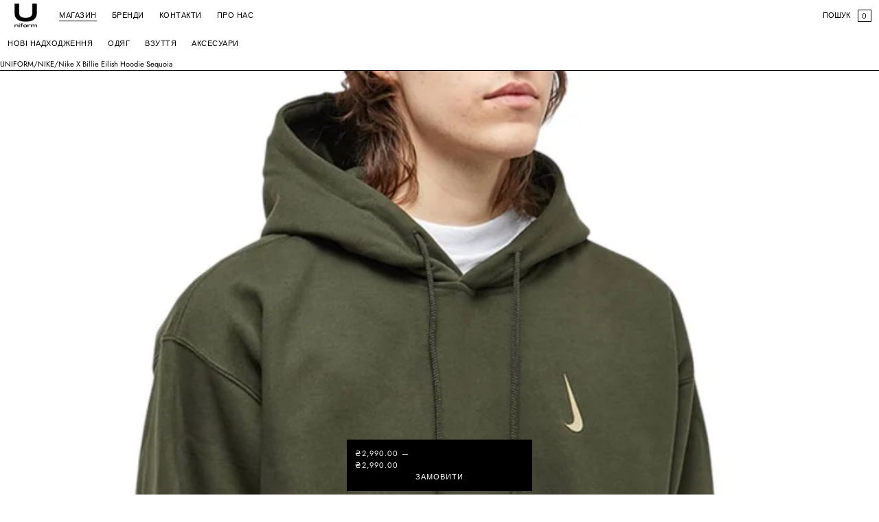

--- FILE ---
content_type: text/html; charset=utf-8
request_url: https://u-niform.com.ua/products/nike-x-billie-eilish-hoodie-sequoia
body_size: 26725
content:
<!doctype html>
<html lang="uk" class="no-js">
<head>
  

  <!-- Google Tag Manager (noscript) -->
<noscript><iframe src="https://www.googletagmanager.com/ns.html?id=GTM-55ZFVQFD"
height="0" width="0" style="display:none;visibility:hidden"></iframe></noscript>
<!-- End Google Tag Manager (noscript) -->

  <script src="//u-niform.com.ua/cdn/shop/t/11/assets/flux-checkout.js?v=99018849618913265601765749078?v=8" async></script> <!-- Flux Checkout - Auto-installed -->

  <!-- Google Tag Manager -->
<script>(function(w,d,s,l,i){w[l]=w[l]||[];w[l].push({'gtm.start':
new Date().getTime(),event:'gtm.js'});var f=d.getElementsByTagName(s)[0],
j=d.createElement(s),dl=l!='dataLayer'?'&l='+l:'';j.async=true;j.src=
'https://www.googletagmanager.com/gtm.js?id='+i+dl;f.parentNode.insertBefore(j,f);
})(window,document,'script','dataLayer','GTM-55ZFVQFD');</script>
<!-- End Google Tag Manager -->

    <meta charset="utf-8">
    <meta name="viewport" content="width=device-width, initial-scale=1, viewport-fit=cover"><!-- OpenThinking SEO Engine -->	


<title>&nbsp;Худі Nike X Billie Eilish Hoodie Sequoia&nbsp;-&nbsp;UNIFORM</title>
<link rel="canonical" href="https://u-niform.com.ua/products/nike-x-billie-eilish-hoodie-sequoia">
<meta name="description" content="Nike та Billie Eilish об&amp;#39;єднали зусилля для створення цього худі, яке перейняло логотип Nike swoosh, повернувши його вертикально на грудях цієї нової кла...">
<meta name="robots" content="index, follow, max-snippet:-1, max-image-preview:large, max-video-preview:-1">
<meta name="theme-color" content="#FFFFFF">
<meta name="Bullet" property="OpenThinking" content="https://openthinking.net/">
<meta name="designer" content="OpenThinking">
<meta property="og:site_name" content="UNIFORM">
<meta property="og:url" content="https://u-niform.com.ua/products/nike-x-billie-eilish-hoodie-sequoia">
<meta property="og:title" content="Nike X Billie Eilish Hoodie Sequoia">
<meta property="og:type" content="product">
<meta property="og:description" content="Nike та Billie Eilish об&amp;#39;єднали зусилля для створення цього худі, яке перейняло логотип Nike swoosh, повернувши його вертикально на грудях цієї нової кла...">

    <meta property="product:price:amount" content="2,990.00">
    <meta property="product:price:currency" content="UAH">
    <meta property="og:price:amount" content="2,990.00">
    <meta property="og:price:currency" content="UAH"><meta property="og:image" content="http://u-niform.com.ua/cdn/shop/files/1_234b6acb-f45c-4d50-b889-e784d0c5cca4.jpg?v=1765899745"><meta property="og:image" content="http://u-niform.com.ua/cdn/shop/files/2_6bfeff7b-f3b8-447c-b504-1383fd7ba827.jpg?v=1765899745"><meta property="og:image" content="http://u-niform.com.ua/cdn/shop/files/3_2198d22e-e34a-43fb-a292-d9a432e07872.png?v=1765899745">
<meta property="og:image:secure_url" content="https://u-niform.com.ua/cdn/shop/files/1_234b6acb-f45c-4d50-b889-e784d0c5cca4.jpg?v=1765899745"><meta property="og:image:secure_url" content="https://u-niform.com.ua/cdn/shop/files/2_6bfeff7b-f3b8-447c-b504-1383fd7ba827.jpg?v=1765899745"><meta property="og:image:secure_url" content="https://u-niform.com.ua/cdn/shop/files/3_2198d22e-e34a-43fb-a292-d9a432e07872.png?v=1765899745">

<meta name="twitter:card" content="summary_large_image">
<meta name="twitter:title" content="Nike X Billie Eilish Hoodie Sequoia">
<meta name="twitter:description" content="Nike та Billie Eilish об&amp;#39;єднали зусилля для створення цього худі, яке перейняло логотип Nike swoosh, повернувши його вертикально на грудях цієї нової кла...">
<meta name="otid" content="ba22326d40dbd392ea828ea3848766ad">
<script type="application/ld+json" class="openthinking-schema-graph">
{
	"@context": "https://schema.org",
	"@type": "Product",
	"@id": "https:\/\/u-niform.com.ua\/products\/nike-x-billie-eilish-hoodie-sequoia",
	"url": "https://u-niform.com.ua/products/nike-x-billie-eilish-hoodie-sequoia",
	"productID": 9002913497410,
	"name": "Nike X Billie Eilish Hoodie Sequoia",
	"description": "Nike та Billie Eilish об&#39;єднали зусилля для створення цього худі, яке перейняло логотип Nike swoosh, повернувши його вертикально на грудях цієї нової класики. Напис &quot;Billie Eilish&quot; надрукований на спині рельєфним силіконом. Капюшон на шнурку та кишеня-кенгуру для зручності.Суміш важкої бавовниКапюшон зі шнуркомСпущені плечіСиліконовий друкований брендинг спереду та ззадуКишеня-кенгуруРебристі манжети та поділ84% бавовна, 16% поліестер",
	"category": "Худі",
	"releaseDate": "2023-12-20 06:07:34 -0500",
	"sku": "00-00028359",
	"image": [
		"https:\/\/u-niform.com.ua\/cdn\/shop\/files\/1_234b6acb-f45c-4d50-b889-e784d0c5cca4.jpg?v=1765899745",
		"https:\/\/u-niform.com.ua\/cdn\/shop\/files\/2_6bfeff7b-f3b8-447c-b504-1383fd7ba827.jpg?v=1765899745",
		"https:\/\/u-niform.com.ua\/cdn\/shop\/files\/3_2198d22e-e34a-43fb-a292-d9a432e07872.png?v=1765899745",
		"https:\/\/u-niform.com.ua\/cdn\/shop\/files\/70_3ad61cb4-537f-45d5-9b5f-33e093a836cc.jpg?v=1765899745",
		"https:\/\/u-niform.com.ua\/cdn\/shop\/files\/72_0711f30f-e0a0-4261-b8df-9df548a49af9.jpg?v=1765899745",
		"https:\/\/u-niform.com.ua\/cdn\/shop\/files\/4_921e2b7a-9abd-4d82-8574-97aaa87f0a3b.jpg?v=1765899745",
		"https:\/\/u-niform.com.ua\/cdn\/shop\/files\/1_53e8ac70-3aec-49a1-8cda-74c4ace84b95.png?v=1765899745"],
	"brand": {
		"@type": "Brand",
		"name": "NIKE"
	},
	"weight": {
		"@type": "QuantitativeValue",
		"unitCode": "kg",
		"value": 0.0
	},
	"additionalProperty": [{
		"@type": "PropertyValue",
		"propertyID": "item_group_id",
		"value": 9002913497410
	}],
	"offers": [
		{
			"@type": "Offer",
			"id": "47515800731970",
			"itemGroupID": 9002913497410,
			"name": "S",
			"url": "https://u-niform.com.ua/products/nike-x-billie-eilish-hoodie-sequoia?variant=47515800731970",
			"availability":"https://schema.org/InStock",
			"priceCurrency": "UAH",
			"price": 2990.0,
			"priceValidUntil": "2027-01-14",
			"itemCondition": "https://schema.org/NewCondition",
			"sku": "00-00028359"

		},
		
		{
			"@type": "Offer",
			"id": "47515772092738",
			"itemGroupID": 9002913497410,
			"name": "M",
			"url": "https://u-niform.com.ua/products/nike-x-billie-eilish-hoodie-sequoia?variant=47515772092738",
			"availability":"https://schema.org/OutOfStock",
			"priceCurrency": "UAH",
			"price": 2990.0,
			"priceValidUntil": "2027-01-14",
			"itemCondition": "https://schema.org/NewCondition",
			"sku": "00-00028360"

		},
		
		{
			"@type": "Offer",
			"id": "47515772125506",
			"itemGroupID": 9002913497410,
			"name": "L",
			"url": "https://u-niform.com.ua/products/nike-x-billie-eilish-hoodie-sequoia?variant=47515772125506",
			"availability":"https://schema.org/InStock",
			"priceCurrency": "UAH",
			"price": 2990.0,
			"priceValidUntil": "2027-01-14",
			"itemCondition": "https://schema.org/NewCondition",
			"sku": "00-00028361"

		},
		
		{
			"@type": "Offer",
			"id": "47515772158274",
			"itemGroupID": 9002913497410,
			"name": "XL",
			"url": "https://u-niform.com.ua/products/nike-x-billie-eilish-hoodie-sequoia?variant=47515772158274",
			"availability":"https://schema.org/InStock",
			"priceCurrency": "UAH",
			"price": 2990.0,
			"priceValidUntil": "2027-01-14",
			"itemCondition": "https://schema.org/NewCondition",
			"sku": "00-00028362"

		}
		
	]
}
</script><script type="application/ld+json" class="openthinking-schema-graph">
{
    "@context": "https://schema.org",
    "@type": "BreadcrumbList",
    "itemListElement": [{
      "@type": "ListItem",
      "position": 1,
      "name": "Home",
      "item": "https://u-niform.com.ua"
    }, {
      "@type": "ListItem",
      "position": 2,
      "name": "Nike X Billie Eilish Hoodie Sequoia",
      "item": "https://u-niform.com.ua/products/nike-x-billie-eilish-hoodie-sequoia"
    }]
}
</script>
<!-- / OpenThinking SEO Engine -->
<link rel="preload" as="font" href="//u-niform.com.ua/cdn/fonts/jost/jost_n4.d47a1b6347ce4a4c9f437608011273009d91f2b7.woff2" type="font/woff2" crossorigin><link rel="preload" as="font" href="//u-niform.com.ua/cdn/fonts/jost/jost_n4.d47a1b6347ce4a4c9f437608011273009d91f2b7.woff2" type="font/woff2" crossorigin>
    
    <link href="//u-niform.com.ua/cdn/shop/t/11/assets/skelet.css?v=104495854650980451291750949379" rel="stylesheet" type="text/css" media="all" />
<link rel="shortcut icon" href="//u-niform.com.ua/cdn/shop/files/Untitled-1.png?crop=center&height=32&v=1692384681&width=32">
    <link rel="apple-touch-icon-precomposed" href="//u-niform.com.ua/cdn/shop/files/Untitled-1.png?crop=center&height=250&v=1692384681&width=250"><script>document.documentElement.className = 'js';</script>

    <!-- BEGIN content_for_header -->
    <script>window.performance && window.performance.mark && window.performance.mark('shopify.content_for_header.start');</script><meta name="google-site-verification" content="Da_LbQhYEV9Izv5Xt10RlSyGevAldpp0SlBmc3iHkiE">
<meta name="facebook-domain-verification" content="7sb0zmcz14uy1738kv7km16dtrrcrz">
<meta id="shopify-digital-wallet" name="shopify-digital-wallet" content="/81084318018/digital_wallets/dialog">
<link rel="alternate" type="application/json+oembed" href="https://u-niform.com.ua/products/nike-x-billie-eilish-hoodie-sequoia.oembed">
<script async="async" src="/checkouts/internal/preloads.js?locale=uk-UA"></script>
<script id="shopify-features" type="application/json">{"accessToken":"3c22cc5170fec4a90eda7837b61af1da","betas":["rich-media-storefront-analytics"],"domain":"u-niform.com.ua","predictiveSearch":true,"shopId":81084318018,"locale":"en"}</script>
<script>var Shopify = Shopify || {};
Shopify.shop = "eab55a-2.myshopify.com";
Shopify.locale = "uk";
Shopify.currency = {"active":"UAH","rate":"1.0"};
Shopify.country = "UA";
Shopify.theme = {"name":"eab55a-2\/main. - Pre-order modal","id":179009454402,"schema_name":"Bullet","schema_version":"4.6.0","theme_store_id":null,"role":"main"};
Shopify.theme.handle = "null";
Shopify.theme.style = {"id":null,"handle":null};
Shopify.cdnHost = "u-niform.com.ua/cdn";
Shopify.routes = Shopify.routes || {};
Shopify.routes.root = "/";</script>
<script type="module">!function(o){(o.Shopify=o.Shopify||{}).modules=!0}(window);</script>
<script>!function(o){function n(){var o=[];function n(){o.push(Array.prototype.slice.apply(arguments))}return n.q=o,n}var t=o.Shopify=o.Shopify||{};t.loadFeatures=n(),t.autoloadFeatures=n()}(window);</script>
<script id="shop-js-analytics" type="application/json">{"pageType":"product"}</script>
<script defer="defer" async type="module" src="//u-niform.com.ua/cdn/shopifycloud/shop-js/modules/v2/client.init-shop-cart-sync_IZsNAliE.en.esm.js"></script>
<script defer="defer" async type="module" src="//u-niform.com.ua/cdn/shopifycloud/shop-js/modules/v2/chunk.common_0OUaOowp.esm.js"></script>
<script type="module">
  await import("//u-niform.com.ua/cdn/shopifycloud/shop-js/modules/v2/client.init-shop-cart-sync_IZsNAliE.en.esm.js");
await import("//u-niform.com.ua/cdn/shopifycloud/shop-js/modules/v2/chunk.common_0OUaOowp.esm.js");

  window.Shopify.SignInWithShop?.initShopCartSync?.({"fedCMEnabled":true,"windoidEnabled":true});

</script>
<script>(function() {
  var isLoaded = false;
  function asyncLoad() {
    if (isLoaded) return;
    isLoaded = true;
    var urls = ["https:\/\/cdn.chaty.app\/pixel.js?id=U7z7LLiM\u0026shop=eab55a-2.myshopify.com","https:\/\/omnisnippet1.com\/platforms\/shopify.js?source=scriptTag\u0026v=2025-11-27T15\u0026shop=eab55a-2.myshopify.com"];
    for (var i = 0; i < urls.length; i++) {
      var s = document.createElement('script');
      s.type = 'text/javascript';
      s.async = true;
      s.src = urls[i];
      var x = document.getElementsByTagName('script')[0];
      x.parentNode.insertBefore(s, x);
    }
  };
  if(window.attachEvent) {
    window.attachEvent('onload', asyncLoad);
  } else {
    window.addEventListener('load', asyncLoad, false);
  }
})();</script>
<script id="__st">var __st={"a":81084318018,"offset":-18000,"reqid":"ebcc612a-ae5f-4783-9e24-bc658cc25aae-1768378478","pageurl":"u-niform.com.ua\/products\/nike-x-billie-eilish-hoodie-sequoia","u":"fea6dcda5e80","p":"product","rtyp":"product","rid":9002913497410};</script>
<script>window.ShopifyPaypalV4VisibilityTracking = true;</script>
<script id="captcha-bootstrap">!function(){'use strict';const t='contact',e='account',n='new_comment',o=[[t,t],['blogs',n],['comments',n],[t,'customer']],c=[[e,'customer_login'],[e,'guest_login'],[e,'recover_customer_password'],[e,'create_customer']],r=t=>t.map((([t,e])=>`form[action*='/${t}']:not([data-nocaptcha='true']) input[name='form_type'][value='${e}']`)).join(','),a=t=>()=>t?[...document.querySelectorAll(t)].map((t=>t.form)):[];function s(){const t=[...o],e=r(t);return a(e)}const i='password',u='form_key',d=['recaptcha-v3-token','g-recaptcha-response','h-captcha-response',i],f=()=>{try{return window.sessionStorage}catch{return}},m='__shopify_v',_=t=>t.elements[u];function p(t,e,n=!1){try{const o=window.sessionStorage,c=JSON.parse(o.getItem(e)),{data:r}=function(t){const{data:e,action:n}=t;return t[m]||n?{data:e,action:n}:{data:t,action:n}}(c);for(const[e,n]of Object.entries(r))t.elements[e]&&(t.elements[e].value=n);n&&o.removeItem(e)}catch(o){console.error('form repopulation failed',{error:o})}}const l='form_type',E='cptcha';function T(t){t.dataset[E]=!0}const w=window,h=w.document,L='Shopify',v='ce_forms',y='captcha';let A=!1;((t,e)=>{const n=(g='f06e6c50-85a8-45c8-87d0-21a2b65856fe',I='https://cdn.shopify.com/shopifycloud/storefront-forms-hcaptcha/ce_storefront_forms_captcha_hcaptcha.v1.5.2.iife.js',D={infoText:'Protected by hCaptcha',privacyText:'Privacy',termsText:'Terms'},(t,e,n)=>{const o=w[L][v],c=o.bindForm;if(c)return c(t,g,e,D).then(n);var r;o.q.push([[t,g,e,D],n]),r=I,A||(h.body.append(Object.assign(h.createElement('script'),{id:'captcha-provider',async:!0,src:r})),A=!0)});var g,I,D;w[L]=w[L]||{},w[L][v]=w[L][v]||{},w[L][v].q=[],w[L][y]=w[L][y]||{},w[L][y].protect=function(t,e){n(t,void 0,e),T(t)},Object.freeze(w[L][y]),function(t,e,n,w,h,L){const[v,y,A,g]=function(t,e,n){const i=e?o:[],u=t?c:[],d=[...i,...u],f=r(d),m=r(i),_=r(d.filter((([t,e])=>n.includes(e))));return[a(f),a(m),a(_),s()]}(w,h,L),I=t=>{const e=t.target;return e instanceof HTMLFormElement?e:e&&e.form},D=t=>v().includes(t);t.addEventListener('submit',(t=>{const e=I(t);if(!e)return;const n=D(e)&&!e.dataset.hcaptchaBound&&!e.dataset.recaptchaBound,o=_(e),c=g().includes(e)&&(!o||!o.value);(n||c)&&t.preventDefault(),c&&!n&&(function(t){try{if(!f())return;!function(t){const e=f();if(!e)return;const n=_(t);if(!n)return;const o=n.value;o&&e.removeItem(o)}(t);const e=Array.from(Array(32),(()=>Math.random().toString(36)[2])).join('');!function(t,e){_(t)||t.append(Object.assign(document.createElement('input'),{type:'hidden',name:u})),t.elements[u].value=e}(t,e),function(t,e){const n=f();if(!n)return;const o=[...t.querySelectorAll(`input[type='${i}']`)].map((({name:t})=>t)),c=[...d,...o],r={};for(const[a,s]of new FormData(t).entries())c.includes(a)||(r[a]=s);n.setItem(e,JSON.stringify({[m]:1,action:t.action,data:r}))}(t,e)}catch(e){console.error('failed to persist form',e)}}(e),e.submit())}));const S=(t,e)=>{t&&!t.dataset[E]&&(n(t,e.some((e=>e===t))),T(t))};for(const o of['focusin','change'])t.addEventListener(o,(t=>{const e=I(t);D(e)&&S(e,y())}));const B=e.get('form_key'),M=e.get(l),P=B&&M;t.addEventListener('DOMContentLoaded',(()=>{const t=y();if(P)for(const e of t)e.elements[l].value===M&&p(e,B);[...new Set([...A(),...v().filter((t=>'true'===t.dataset.shopifyCaptcha))])].forEach((e=>S(e,t)))}))}(h,new URLSearchParams(w.location.search),n,t,e,['guest_login'])})(!0,!0)}();</script>
<script integrity="sha256-4kQ18oKyAcykRKYeNunJcIwy7WH5gtpwJnB7kiuLZ1E=" data-source-attribution="shopify.loadfeatures" defer="defer" src="//u-niform.com.ua/cdn/shopifycloud/storefront/assets/storefront/load_feature-a0a9edcb.js" crossorigin="anonymous"></script>
<script data-source-attribution="shopify.dynamic_checkout.dynamic.init">var Shopify=Shopify||{};Shopify.PaymentButton=Shopify.PaymentButton||{isStorefrontPortableWallets:!0,init:function(){window.Shopify.PaymentButton.init=function(){};var t=document.createElement("script");t.src="https://u-niform.com.ua/cdn/shopifycloud/portable-wallets/latest/portable-wallets.en.js",t.type="module",document.head.appendChild(t)}};
</script>
<script data-source-attribution="shopify.dynamic_checkout.buyer_consent">
  function portableWalletsHideBuyerConsent(e){var t=document.getElementById("shopify-buyer-consent"),n=document.getElementById("shopify-subscription-policy-button");t&&n&&(t.classList.add("hidden"),t.setAttribute("aria-hidden","true"),n.removeEventListener("click",e))}function portableWalletsShowBuyerConsent(e){var t=document.getElementById("shopify-buyer-consent"),n=document.getElementById("shopify-subscription-policy-button");t&&n&&(t.classList.remove("hidden"),t.removeAttribute("aria-hidden"),n.addEventListener("click",e))}window.Shopify?.PaymentButton&&(window.Shopify.PaymentButton.hideBuyerConsent=portableWalletsHideBuyerConsent,window.Shopify.PaymentButton.showBuyerConsent=portableWalletsShowBuyerConsent);
</script>
<script data-source-attribution="shopify.dynamic_checkout.cart.bootstrap">document.addEventListener("DOMContentLoaded",(function(){function t(){return document.querySelector("shopify-accelerated-checkout-cart, shopify-accelerated-checkout")}if(t())Shopify.PaymentButton.init();else{new MutationObserver((function(e,n){t()&&(Shopify.PaymentButton.init(),n.disconnect())})).observe(document.body,{childList:!0,subtree:!0})}}));
</script>

<script>window.performance && window.performance.mark && window.performance.mark('shopify.content_for_header.end');</script>
    <!-- END content_for_header --><link href="//u-niform.com.ua/cdn/shop/t/11/assets/skelet.css?v=104495854650980451291750949379" rel="stylesheet" type="text/css" media="all" /><style id="global-css-vars" data-otid="ba22326d40dbd392ea828ea3848766ad">@font-face {
  font-family: Jost;
  font-weight: 400;
  font-style: normal;
  font-display: swap;
  src: url("//u-niform.com.ua/cdn/fonts/jost/jost_n4.d47a1b6347ce4a4c9f437608011273009d91f2b7.woff2") format("woff2"),
       url("//u-niform.com.ua/cdn/fonts/jost/jost_n4.791c46290e672b3f85c3d1c651ef2efa3819eadd.woff") format("woff");
}
@font-face {
  font-family: Jost;
  font-weight: 700;
  font-style: normal;
  font-display: swap;
  src: url("//u-niform.com.ua/cdn/fonts/jost/jost_n7.921dc18c13fa0b0c94c5e2517ffe06139c3615a3.woff2") format("woff2"),
       url("//u-niform.com.ua/cdn/fonts/jost/jost_n7.cbfc16c98c1e195f46c536e775e4e959c5f2f22b.woff") format("woff");
}
@font-face {
  font-family: Jost;
  font-weight: 400;
  font-style: italic;
  font-display: swap;
  src: url("//u-niform.com.ua/cdn/fonts/jost/jost_i4.b690098389649750ada222b9763d55796c5283a5.woff2") format("woff2"),
       url("//u-niform.com.ua/cdn/fonts/jost/jost_i4.fd766415a47e50b9e391ae7ec04e2ae25e7e28b0.woff") format("woff");
}
@font-face {
  font-family: Jost;
  font-weight: 700;
  font-style: italic;
  font-display: swap;
  src: url("//u-niform.com.ua/cdn/fonts/jost/jost_i7.d8201b854e41e19d7ed9b1a31fe4fe71deea6d3f.woff2") format("woff2"),
       url("//u-niform.com.ua/cdn/fonts/jost/jost_i7.eae515c34e26b6c853efddc3fc0c552e0de63757.woff") format("woff");
}
@font-face {
  font-family: Jost;
  font-weight: 400;
  font-style: normal;
  font-display: swap;
  src: url("//u-niform.com.ua/cdn/fonts/jost/jost_n4.d47a1b6347ce4a4c9f437608011273009d91f2b7.woff2") format("woff2"),
       url("//u-niform.com.ua/cdn/fonts/jost/jost_n4.791c46290e672b3f85c3d1c651ef2efa3819eadd.woff") format("woff");
}
@font-face {
  font-family: Jost;
  font-weight: 700;
  font-style: normal;
  font-display: swap;
  src: url("//u-niform.com.ua/cdn/fonts/jost/jost_n7.921dc18c13fa0b0c94c5e2517ffe06139c3615a3.woff2") format("woff2"),
       url("//u-niform.com.ua/cdn/fonts/jost/jost_n7.cbfc16c98c1e195f46c536e775e4e959c5f2f22b.woff") format("woff");
}
@font-face {
  font-family: Jost;
  font-weight: 400;
  font-style: italic;
  font-display: swap;
  src: url("//u-niform.com.ua/cdn/fonts/jost/jost_i4.b690098389649750ada222b9763d55796c5283a5.woff2") format("woff2"),
       url("//u-niform.com.ua/cdn/fonts/jost/jost_i4.fd766415a47e50b9e391ae7ec04e2ae25e7e28b0.woff") format("woff");
}
@font-face {
  font-family: Jost;
  font-weight: 700;
  font-style: italic;
  font-display: swap;
  src: url("//u-niform.com.ua/cdn/fonts/jost/jost_i7.d8201b854e41e19d7ed9b1a31fe4fe71deea6d3f.woff2") format("woff2"),
       url("//u-niform.com.ua/cdn/fonts/jost/jost_i7.eae515c34e26b6c853efddc3fc0c552e0de63757.woff") format("woff");
}
:root {
    --hFontFamily: var(--fontFamily);
    --fontWeight: 400;
    --fontStyle: normal;
    --hWeight: 600;
    --hStyle: normal;

    --bgColor: #FFFFFF;
    --bgColorOpacity: rgba(255, 255, 255, 0.85);
    --primary: #000000;
    --plyr-color-main: var(--primary);
    --plyr-video-background: transparent;

    --color: #000000;
    --linkColor: #000001;
    --linkHover: #000000;

    --buttonBgColor: #000000;
    --buttonColor: #FFFFFF;
    --buttonBorderColor: #000000;
    --buttonBorderHover: #000000;
    --buttonTransform: uppercase;
    --buttonWeight: 400;
    --buttonAlign: center;

    --buyButtonBgColor: #000000;
    --buyButtonBorderColor: #000000;
    --buyButtonBorderHover: #000000;
    --buyButtonColor: #FFFFFF;
    --buttonBorderWidth: 1px;

    --boxBgColor: #FFFFFF;
    --boxPlaceholderColor: #000000;--boxBorderColor: #000000;
    --boxBorderHover: #000000;
    --boxBorderActive: #000000;

    --boxColor: #000000;
    --boxBorderWidth: 1px;

    --boxTransform: none;
    --boxAlign: left;

    --cardBg: rgba(0,0,0,0);
    --cardColor: #000000;
    --cardTextBg: rgba(0,0,0,0);

    --globalBorderColor: #000000;
    --globalBorderWidth: 1px;
    --globalBorder: var(--globalBorderWidth) solid var(--globalBorderColor);

    --radius: 0;
    --radius-2: 0;
    --radiusImg: 0;

    --globalShadow: 0 0 15px rgba(0,0,0,0.25);
    --globalTransparentBg: rgba(255, 255, 255, 0.9);

    --buttonRadius: var(--radius);
    --padding: 2rem;
    --boxPadding: 1.4rem;
    --boxRadius: var(--radius);
    --buttonPadding: 1.1rem;
    --rowGap: 0;
    --columnGap: 0;

    --logoSize: 1.8rem;
    --headerHeight: auto;

    --fontSizeBase: 1.0;
    --fontSize: calc(var(--fontSizeBase) * 1.1rem);
    --iconSize: var(--fontSize);

    --colorHeadings: #000000;
    --hSizeBase: 1.0;
    --hSize: calc(var(--hSizeBase) * 1.6rem);
    --h1Size: var(--hSize);
    --h2Size: var(--hSize);
    --h3Size: var(--hSize);
    --h4Size: var(--hSize);
    --h5Size: var(--hSize);
    --h6Size: var(--hSize);

    --hLine: 1.4;
    --h1Line: var(--hLine);
    --h2Line: var(--hLine);
    --h3Line: var(--hLine);
    --h4Line: var(--hLine);
    --h5Line: var(--hLine);
    --h6Line: var(--hLine);

    --fontFamily: Jost, sans-serif;
    --fontWeight: 400;
    --fontStyle: normal;

    --hFontFamily: Jost, sans-serif;
    --hWeight: 400;
    --hStyle: normal;
    --hTxTransform: uppercase;

    --boxedLayoutMaxWidth: 1500px;

    --cardRatioCustom: 125%;

    --a11yWidth: calc(var(--globalBorderWidth) * 1);
    --a11yOffset: calc(var(--globalBorderWidth) * 1);
    --a11yColor: var(--globalBorderColor);
    --a11yOutline: var(--a11yWidth) solid var(--a11yColor);
    --a11yShadow: 0 0 0 var(--a11yWidth), 0 0 0 var(--a11yOffset) var(--a11yColor);
}body:is(.open-cart,.open-search) :where(main,#shopify-section-footer) { opacity: 0.04; pointer-events: none; }img,video,iframe:not([title="reCAPTCHA"]),.lazyframe,.plyr__video-wrapper { border-radius: var(--radiusImg) }

body.ip--padding :where(img,.lazyframe,.plyr__video-wrapper) { transform: scale(0.98) }
body.ip--margin :where(img,.lazyframe,.plyr__video-wrapper)  { transform: scale(0.99) }
@media (max-width: 777px) { 
    body.ip--padding :where(img,.lazyframe,.plyr__video-wrapper) { transform: scale(0.97) } 
    body.ip--margin :where(img,.lazyframe,.plyr__video-wrapper)  { transform: scale(0.98) } 
}@media (max-width: 777px) { 
  :root { 
    --fontSize: 1.4rem;
    --iconSize: var(--fontSize);
    --hSize: 1.6rem;
    --h1Size: var(--hSize);
    --h2Size: var(--hSize);
    --h3Size: var(--hSize);
    --h4Size: var(--hSize);
    --h5Size: var(--hSize);
    --h6Size: var(--hSize);
  }
}
</style><link href="//u-niform.com.ua/cdn/shop/t/11/assets/app.css?v=67382067448923333581750949362" rel="stylesheet" type="text/css" media="all" /><link href="//u-niform.com.ua/cdn/shop/t/11/assets/notification-drawer.css?v=182449125752958215771750949713" rel="stylesheet" type="text/css" media="all" /><link rel="stylesheet" href="https://cdn.jsdelivr.net/npm/swiper@11/swiper-bundle.min.css"/>
    <link rel="stylesheet" href="//u-niform.com.ua/cdn/shop/t/11/assets/wss.css?v=104864078671036971721750949381"/>
    


  <!-- "snippets/shogun-head.liquid" was not rendered, the associated app was uninstalled -->
<!-- BEGIN app block: shopify://apps/chaty-chat-buttons-whatsapp/blocks/chaty/0aaf5812-760f-4dd7-be9b-cca564d8200b --><script
  type="text/javascript"
  async="true"
  src="https://cdn.chaty.app/pixel.js?id=&shop="></script>

<!-- END app block --><!-- BEGIN app block: shopify://apps/instafeed/blocks/head-block/c447db20-095d-4a10-9725-b5977662c9d5 --><link rel="preconnect" href="https://cdn.nfcube.com/">
<link rel="preconnect" href="https://scontent.cdninstagram.com/">


  <script>
    document.addEventListener('DOMContentLoaded', function () {
      let instafeedScript = document.createElement('script');

      
        instafeedScript.src = 'https://cdn.nfcube.com/instafeed-ecf0b590c58c22e145920ef95cf22f97.js';
      

      document.body.appendChild(instafeedScript);
    });
  </script>





<!-- END app block --><script src="https://cdn.shopify.com/extensions/019a7309-ba4c-7cef-9cce-5a4c5ce677c5/source_code-9/assets/sweetalert.js" type="text/javascript" defer="defer"></script>
<link href="https://monorail-edge.shopifysvc.com" rel="dns-prefetch">
<script>(function(){if ("sendBeacon" in navigator && "performance" in window) {try {var session_token_from_headers = performance.getEntriesByType('navigation')[0].serverTiming.find(x => x.name == '_s').description;} catch {var session_token_from_headers = undefined;}var session_cookie_matches = document.cookie.match(/_shopify_s=([^;]*)/);var session_token_from_cookie = session_cookie_matches && session_cookie_matches.length === 2 ? session_cookie_matches[1] : "";var session_token = session_token_from_headers || session_token_from_cookie || "";function handle_abandonment_event(e) {var entries = performance.getEntries().filter(function(entry) {return /monorail-edge.shopifysvc.com/.test(entry.name);});if (!window.abandonment_tracked && entries.length === 0) {window.abandonment_tracked = true;var currentMs = Date.now();var navigation_start = performance.timing.navigationStart;var payload = {shop_id: 81084318018,url: window.location.href,navigation_start,duration: currentMs - navigation_start,session_token,page_type: "product"};window.navigator.sendBeacon("https://monorail-edge.shopifysvc.com/v1/produce", JSON.stringify({schema_id: "online_store_buyer_site_abandonment/1.1",payload: payload,metadata: {event_created_at_ms: currentMs,event_sent_at_ms: currentMs}}));}}window.addEventListener('pagehide', handle_abandonment_event);}}());</script>
<script id="web-pixels-manager-setup">(function e(e,d,r,n,o){if(void 0===o&&(o={}),!Boolean(null===(a=null===(i=window.Shopify)||void 0===i?void 0:i.analytics)||void 0===a?void 0:a.replayQueue)){var i,a;window.Shopify=window.Shopify||{};var t=window.Shopify;t.analytics=t.analytics||{};var s=t.analytics;s.replayQueue=[],s.publish=function(e,d,r){return s.replayQueue.push([e,d,r]),!0};try{self.performance.mark("wpm:start")}catch(e){}var l=function(){var e={modern:/Edge?\/(1{2}[4-9]|1[2-9]\d|[2-9]\d{2}|\d{4,})\.\d+(\.\d+|)|Firefox\/(1{2}[4-9]|1[2-9]\d|[2-9]\d{2}|\d{4,})\.\d+(\.\d+|)|Chrom(ium|e)\/(9{2}|\d{3,})\.\d+(\.\d+|)|(Maci|X1{2}).+ Version\/(15\.\d+|(1[6-9]|[2-9]\d|\d{3,})\.\d+)([,.]\d+|)( \(\w+\)|)( Mobile\/\w+|) Safari\/|Chrome.+OPR\/(9{2}|\d{3,})\.\d+\.\d+|(CPU[ +]OS|iPhone[ +]OS|CPU[ +]iPhone|CPU IPhone OS|CPU iPad OS)[ +]+(15[._]\d+|(1[6-9]|[2-9]\d|\d{3,})[._]\d+)([._]\d+|)|Android:?[ /-](13[3-9]|1[4-9]\d|[2-9]\d{2}|\d{4,})(\.\d+|)(\.\d+|)|Android.+Firefox\/(13[5-9]|1[4-9]\d|[2-9]\d{2}|\d{4,})\.\d+(\.\d+|)|Android.+Chrom(ium|e)\/(13[3-9]|1[4-9]\d|[2-9]\d{2}|\d{4,})\.\d+(\.\d+|)|SamsungBrowser\/([2-9]\d|\d{3,})\.\d+/,legacy:/Edge?\/(1[6-9]|[2-9]\d|\d{3,})\.\d+(\.\d+|)|Firefox\/(5[4-9]|[6-9]\d|\d{3,})\.\d+(\.\d+|)|Chrom(ium|e)\/(5[1-9]|[6-9]\d|\d{3,})\.\d+(\.\d+|)([\d.]+$|.*Safari\/(?![\d.]+ Edge\/[\d.]+$))|(Maci|X1{2}).+ Version\/(10\.\d+|(1[1-9]|[2-9]\d|\d{3,})\.\d+)([,.]\d+|)( \(\w+\)|)( Mobile\/\w+|) Safari\/|Chrome.+OPR\/(3[89]|[4-9]\d|\d{3,})\.\d+\.\d+|(CPU[ +]OS|iPhone[ +]OS|CPU[ +]iPhone|CPU IPhone OS|CPU iPad OS)[ +]+(10[._]\d+|(1[1-9]|[2-9]\d|\d{3,})[._]\d+)([._]\d+|)|Android:?[ /-](13[3-9]|1[4-9]\d|[2-9]\d{2}|\d{4,})(\.\d+|)(\.\d+|)|Mobile Safari.+OPR\/([89]\d|\d{3,})\.\d+\.\d+|Android.+Firefox\/(13[5-9]|1[4-9]\d|[2-9]\d{2}|\d{4,})\.\d+(\.\d+|)|Android.+Chrom(ium|e)\/(13[3-9]|1[4-9]\d|[2-9]\d{2}|\d{4,})\.\d+(\.\d+|)|Android.+(UC? ?Browser|UCWEB|U3)[ /]?(15\.([5-9]|\d{2,})|(1[6-9]|[2-9]\d|\d{3,})\.\d+)\.\d+|SamsungBrowser\/(5\.\d+|([6-9]|\d{2,})\.\d+)|Android.+MQ{2}Browser\/(14(\.(9|\d{2,})|)|(1[5-9]|[2-9]\d|\d{3,})(\.\d+|))(\.\d+|)|K[Aa][Ii]OS\/(3\.\d+|([4-9]|\d{2,})\.\d+)(\.\d+|)/},d=e.modern,r=e.legacy,n=navigator.userAgent;return n.match(d)?"modern":n.match(r)?"legacy":"unknown"}(),u="modern"===l?"modern":"legacy",c=(null!=n?n:{modern:"",legacy:""})[u],f=function(e){return[e.baseUrl,"/wpm","/b",e.hashVersion,"modern"===e.buildTarget?"m":"l",".js"].join("")}({baseUrl:d,hashVersion:r,buildTarget:u}),m=function(e){var d=e.version,r=e.bundleTarget,n=e.surface,o=e.pageUrl,i=e.monorailEndpoint;return{emit:function(e){var a=e.status,t=e.errorMsg,s=(new Date).getTime(),l=JSON.stringify({metadata:{event_sent_at_ms:s},events:[{schema_id:"web_pixels_manager_load/3.1",payload:{version:d,bundle_target:r,page_url:o,status:a,surface:n,error_msg:t},metadata:{event_created_at_ms:s}}]});if(!i)return console&&console.warn&&console.warn("[Web Pixels Manager] No Monorail endpoint provided, skipping logging."),!1;try{return self.navigator.sendBeacon.bind(self.navigator)(i,l)}catch(e){}var u=new XMLHttpRequest;try{return u.open("POST",i,!0),u.setRequestHeader("Content-Type","text/plain"),u.send(l),!0}catch(e){return console&&console.warn&&console.warn("[Web Pixels Manager] Got an unhandled error while logging to Monorail."),!1}}}}({version:r,bundleTarget:l,surface:e.surface,pageUrl:self.location.href,monorailEndpoint:e.monorailEndpoint});try{o.browserTarget=l,function(e){var d=e.src,r=e.async,n=void 0===r||r,o=e.onload,i=e.onerror,a=e.sri,t=e.scriptDataAttributes,s=void 0===t?{}:t,l=document.createElement("script"),u=document.querySelector("head"),c=document.querySelector("body");if(l.async=n,l.src=d,a&&(l.integrity=a,l.crossOrigin="anonymous"),s)for(var f in s)if(Object.prototype.hasOwnProperty.call(s,f))try{l.dataset[f]=s[f]}catch(e){}if(o&&l.addEventListener("load",o),i&&l.addEventListener("error",i),u)u.appendChild(l);else{if(!c)throw new Error("Did not find a head or body element to append the script");c.appendChild(l)}}({src:f,async:!0,onload:function(){if(!function(){var e,d;return Boolean(null===(d=null===(e=window.Shopify)||void 0===e?void 0:e.analytics)||void 0===d?void 0:d.initialized)}()){var d=window.webPixelsManager.init(e)||void 0;if(d){var r=window.Shopify.analytics;r.replayQueue.forEach((function(e){var r=e[0],n=e[1],o=e[2];d.publishCustomEvent(r,n,o)})),r.replayQueue=[],r.publish=d.publishCustomEvent,r.visitor=d.visitor,r.initialized=!0}}},onerror:function(){return m.emit({status:"failed",errorMsg:"".concat(f," has failed to load")})},sri:function(e){var d=/^sha384-[A-Za-z0-9+/=]+$/;return"string"==typeof e&&d.test(e)}(c)?c:"",scriptDataAttributes:o}),m.emit({status:"loading"})}catch(e){m.emit({status:"failed",errorMsg:(null==e?void 0:e.message)||"Unknown error"})}}})({shopId: 81084318018,storefrontBaseUrl: "https://u-niform.com.ua",extensionsBaseUrl: "https://extensions.shopifycdn.com/cdn/shopifycloud/web-pixels-manager",monorailEndpoint: "https://monorail-edge.shopifysvc.com/unstable/produce_batch",surface: "storefront-renderer",enabledBetaFlags: ["2dca8a86","a0d5f9d2"],webPixelsConfigList: [{"id":"2282258754","configuration":"{\"config\":\"{\\\"google_tag_ids\\\":[\\\"G-L62RBCPTQ3\\\",\\\"GT-MBTZ5BRQ\\\"],\\\"target_country\\\":\\\"UA\\\",\\\"gtag_events\\\":[{\\\"type\\\":\\\"search\\\",\\\"action_label\\\":\\\"G-L62RBCPTQ3\\\"},{\\\"type\\\":\\\"begin_checkout\\\",\\\"action_label\\\":\\\"G-L62RBCPTQ3\\\"},{\\\"type\\\":\\\"view_item\\\",\\\"action_label\\\":[\\\"G-L62RBCPTQ3\\\",\\\"MC-KYX282D4NP\\\"]},{\\\"type\\\":\\\"purchase\\\",\\\"action_label\\\":[\\\"G-L62RBCPTQ3\\\",\\\"MC-KYX282D4NP\\\"]},{\\\"type\\\":\\\"page_view\\\",\\\"action_label\\\":[\\\"G-L62RBCPTQ3\\\",\\\"MC-KYX282D4NP\\\"]},{\\\"type\\\":\\\"add_payment_info\\\",\\\"action_label\\\":\\\"G-L62RBCPTQ3\\\"},{\\\"type\\\":\\\"add_to_cart\\\",\\\"action_label\\\":\\\"G-L62RBCPTQ3\\\"}],\\\"enable_monitoring_mode\\\":false}\"}","eventPayloadVersion":"v1","runtimeContext":"OPEN","scriptVersion":"b2a88bafab3e21179ed38636efcd8a93","type":"APP","apiClientId":1780363,"privacyPurposes":[],"dataSharingAdjustments":{"protectedCustomerApprovalScopes":["read_customer_address","read_customer_email","read_customer_name","read_customer_personal_data","read_customer_phone"]}},{"id":"2214756674","configuration":"{\"apiURL\":\"https:\/\/api.omnisend.com\",\"appURL\":\"https:\/\/app.omnisend.com\",\"brandID\":\"692869f24ad8e2ada6db1278\",\"trackingURL\":\"https:\/\/wt.omnisendlink.com\"}","eventPayloadVersion":"v1","runtimeContext":"STRICT","scriptVersion":"aa9feb15e63a302383aa48b053211bbb","type":"APP","apiClientId":186001,"privacyPurposes":["ANALYTICS","MARKETING","SALE_OF_DATA"],"dataSharingAdjustments":{"protectedCustomerApprovalScopes":["read_customer_address","read_customer_email","read_customer_name","read_customer_personal_data","read_customer_phone"]}},{"id":"2016149826","configuration":"{\"pixelCode\":\"D3KGEA3C77U0K6S35F4G\"}","eventPayloadVersion":"v1","runtimeContext":"STRICT","scriptVersion":"22e92c2ad45662f435e4801458fb78cc","type":"APP","apiClientId":4383523,"privacyPurposes":["ANALYTICS","MARKETING","SALE_OF_DATA"],"dataSharingAdjustments":{"protectedCustomerApprovalScopes":["read_customer_address","read_customer_email","read_customer_name","read_customer_personal_data","read_customer_phone"]}},{"id":"421986626","configuration":"{\"pixel_id\":\"1016449103327247\",\"pixel_type\":\"facebook_pixel\",\"metaapp_system_user_token\":\"-\"}","eventPayloadVersion":"v1","runtimeContext":"OPEN","scriptVersion":"ca16bc87fe92b6042fbaa3acc2fbdaa6","type":"APP","apiClientId":2329312,"privacyPurposes":["ANALYTICS","MARKETING","SALE_OF_DATA"],"dataSharingAdjustments":{"protectedCustomerApprovalScopes":["read_customer_address","read_customer_email","read_customer_name","read_customer_personal_data","read_customer_phone"]}},{"id":"shopify-app-pixel","configuration":"{}","eventPayloadVersion":"v1","runtimeContext":"STRICT","scriptVersion":"0450","apiClientId":"shopify-pixel","type":"APP","privacyPurposes":["ANALYTICS","MARKETING"]},{"id":"shopify-custom-pixel","eventPayloadVersion":"v1","runtimeContext":"LAX","scriptVersion":"0450","apiClientId":"shopify-pixel","type":"CUSTOM","privacyPurposes":["ANALYTICS","MARKETING"]}],isMerchantRequest: false,initData: {"shop":{"name":"UNIFORM","paymentSettings":{"currencyCode":"UAH"},"myshopifyDomain":"eab55a-2.myshopify.com","countryCode":"UA","storefrontUrl":"https:\/\/u-niform.com.ua"},"customer":null,"cart":null,"checkout":null,"productVariants":[{"price":{"amount":2990.0,"currencyCode":"UAH"},"product":{"title":"Nike X Billie Eilish Hoodie Sequoia","vendor":"NIKE","id":"9002913497410","untranslatedTitle":"Nike X Billie Eilish Hoodie Sequoia","url":"\/products\/nike-x-billie-eilish-hoodie-sequoia","type":"Худі"},"id":"47515800731970","image":{"src":"\/\/u-niform.com.ua\/cdn\/shop\/files\/1_234b6acb-f45c-4d50-b889-e784d0c5cca4.jpg?v=1765899745"},"sku":"00-00028359","title":"S","untranslatedTitle":"S"},{"price":{"amount":2990.0,"currencyCode":"UAH"},"product":{"title":"Nike X Billie Eilish Hoodie Sequoia","vendor":"NIKE","id":"9002913497410","untranslatedTitle":"Nike X Billie Eilish Hoodie Sequoia","url":"\/products\/nike-x-billie-eilish-hoodie-sequoia","type":"Худі"},"id":"47515772092738","image":{"src":"\/\/u-niform.com.ua\/cdn\/shop\/files\/1_234b6acb-f45c-4d50-b889-e784d0c5cca4.jpg?v=1765899745"},"sku":"00-00028360","title":"M","untranslatedTitle":"M"},{"price":{"amount":2990.0,"currencyCode":"UAH"},"product":{"title":"Nike X Billie Eilish Hoodie Sequoia","vendor":"NIKE","id":"9002913497410","untranslatedTitle":"Nike X Billie Eilish Hoodie Sequoia","url":"\/products\/nike-x-billie-eilish-hoodie-sequoia","type":"Худі"},"id":"47515772125506","image":{"src":"\/\/u-niform.com.ua\/cdn\/shop\/files\/1_234b6acb-f45c-4d50-b889-e784d0c5cca4.jpg?v=1765899745"},"sku":"00-00028361","title":"L","untranslatedTitle":"L"},{"price":{"amount":2990.0,"currencyCode":"UAH"},"product":{"title":"Nike X Billie Eilish Hoodie Sequoia","vendor":"NIKE","id":"9002913497410","untranslatedTitle":"Nike X Billie Eilish Hoodie Sequoia","url":"\/products\/nike-x-billie-eilish-hoodie-sequoia","type":"Худі"},"id":"47515772158274","image":{"src":"\/\/u-niform.com.ua\/cdn\/shop\/files\/1_234b6acb-f45c-4d50-b889-e784d0c5cca4.jpg?v=1765899745"},"sku":"00-00028362","title":"XL","untranslatedTitle":"XL"}],"purchasingCompany":null},},"https://u-niform.com.ua/cdn","7cecd0b6w90c54c6cpe92089d5m57a67346",{"modern":"","legacy":""},{"shopId":"81084318018","storefrontBaseUrl":"https:\/\/u-niform.com.ua","extensionBaseUrl":"https:\/\/extensions.shopifycdn.com\/cdn\/shopifycloud\/web-pixels-manager","surface":"storefront-renderer","enabledBetaFlags":"[\"2dca8a86\", \"a0d5f9d2\"]","isMerchantRequest":"false","hashVersion":"7cecd0b6w90c54c6cpe92089d5m57a67346","publish":"custom","events":"[[\"page_viewed\",{}],[\"product_viewed\",{\"productVariant\":{\"price\":{\"amount\":2990.0,\"currencyCode\":\"UAH\"},\"product\":{\"title\":\"Nike X Billie Eilish Hoodie Sequoia\",\"vendor\":\"NIKE\",\"id\":\"9002913497410\",\"untranslatedTitle\":\"Nike X Billie Eilish Hoodie Sequoia\",\"url\":\"\/products\/nike-x-billie-eilish-hoodie-sequoia\",\"type\":\"Худі\"},\"id\":\"47515800731970\",\"image\":{\"src\":\"\/\/u-niform.com.ua\/cdn\/shop\/files\/1_234b6acb-f45c-4d50-b889-e784d0c5cca4.jpg?v=1765899745\"},\"sku\":\"00-00028359\",\"title\":\"S\",\"untranslatedTitle\":\"S\"}}]]"});</script><script>
  window.ShopifyAnalytics = window.ShopifyAnalytics || {};
  window.ShopifyAnalytics.meta = window.ShopifyAnalytics.meta || {};
  window.ShopifyAnalytics.meta.currency = 'UAH';
  var meta = {"product":{"id":9002913497410,"gid":"gid:\/\/shopify\/Product\/9002913497410","vendor":"NIKE","type":"Худі","handle":"nike-x-billie-eilish-hoodie-sequoia","variants":[{"id":47515800731970,"price":299000,"name":"Nike X Billie Eilish Hoodie Sequoia - S","public_title":"S","sku":"00-00028359"},{"id":47515772092738,"price":299000,"name":"Nike X Billie Eilish Hoodie Sequoia - M","public_title":"M","sku":"00-00028360"},{"id":47515772125506,"price":299000,"name":"Nike X Billie Eilish Hoodie Sequoia - L","public_title":"L","sku":"00-00028361"},{"id":47515772158274,"price":299000,"name":"Nike X Billie Eilish Hoodie Sequoia - XL","public_title":"XL","sku":"00-00028362"}],"remote":false},"page":{"pageType":"product","resourceType":"product","resourceId":9002913497410,"requestId":"ebcc612a-ae5f-4783-9e24-bc658cc25aae-1768378478"}};
  for (var attr in meta) {
    window.ShopifyAnalytics.meta[attr] = meta[attr];
  }
</script>
<script class="analytics">
  (function () {
    var customDocumentWrite = function(content) {
      var jquery = null;

      if (window.jQuery) {
        jquery = window.jQuery;
      } else if (window.Checkout && window.Checkout.$) {
        jquery = window.Checkout.$;
      }

      if (jquery) {
        jquery('body').append(content);
      }
    };

    var hasLoggedConversion = function(token) {
      if (token) {
        return document.cookie.indexOf('loggedConversion=' + token) !== -1;
      }
      return false;
    }

    var setCookieIfConversion = function(token) {
      if (token) {
        var twoMonthsFromNow = new Date(Date.now());
        twoMonthsFromNow.setMonth(twoMonthsFromNow.getMonth() + 2);

        document.cookie = 'loggedConversion=' + token + '; expires=' + twoMonthsFromNow;
      }
    }

    var trekkie = window.ShopifyAnalytics.lib = window.trekkie = window.trekkie || [];
    if (trekkie.integrations) {
      return;
    }
    trekkie.methods = [
      'identify',
      'page',
      'ready',
      'track',
      'trackForm',
      'trackLink'
    ];
    trekkie.factory = function(method) {
      return function() {
        var args = Array.prototype.slice.call(arguments);
        args.unshift(method);
        trekkie.push(args);
        return trekkie;
      };
    };
    for (var i = 0; i < trekkie.methods.length; i++) {
      var key = trekkie.methods[i];
      trekkie[key] = trekkie.factory(key);
    }
    trekkie.load = function(config) {
      trekkie.config = config || {};
      trekkie.config.initialDocumentCookie = document.cookie;
      var first = document.getElementsByTagName('script')[0];
      var script = document.createElement('script');
      script.type = 'text/javascript';
      script.onerror = function(e) {
        var scriptFallback = document.createElement('script');
        scriptFallback.type = 'text/javascript';
        scriptFallback.onerror = function(error) {
                var Monorail = {
      produce: function produce(monorailDomain, schemaId, payload) {
        var currentMs = new Date().getTime();
        var event = {
          schema_id: schemaId,
          payload: payload,
          metadata: {
            event_created_at_ms: currentMs,
            event_sent_at_ms: currentMs
          }
        };
        return Monorail.sendRequest("https://" + monorailDomain + "/v1/produce", JSON.stringify(event));
      },
      sendRequest: function sendRequest(endpointUrl, payload) {
        // Try the sendBeacon API
        if (window && window.navigator && typeof window.navigator.sendBeacon === 'function' && typeof window.Blob === 'function' && !Monorail.isIos12()) {
          var blobData = new window.Blob([payload], {
            type: 'text/plain'
          });

          if (window.navigator.sendBeacon(endpointUrl, blobData)) {
            return true;
          } // sendBeacon was not successful

        } // XHR beacon

        var xhr = new XMLHttpRequest();

        try {
          xhr.open('POST', endpointUrl);
          xhr.setRequestHeader('Content-Type', 'text/plain');
          xhr.send(payload);
        } catch (e) {
          console.log(e);
        }

        return false;
      },
      isIos12: function isIos12() {
        return window.navigator.userAgent.lastIndexOf('iPhone; CPU iPhone OS 12_') !== -1 || window.navigator.userAgent.lastIndexOf('iPad; CPU OS 12_') !== -1;
      }
    };
    Monorail.produce('monorail-edge.shopifysvc.com',
      'trekkie_storefront_load_errors/1.1',
      {shop_id: 81084318018,
      theme_id: 179009454402,
      app_name: "storefront",
      context_url: window.location.href,
      source_url: "//u-niform.com.ua/cdn/s/trekkie.storefront.55c6279c31a6628627b2ba1c5ff367020da294e2.min.js"});

        };
        scriptFallback.async = true;
        scriptFallback.src = '//u-niform.com.ua/cdn/s/trekkie.storefront.55c6279c31a6628627b2ba1c5ff367020da294e2.min.js';
        first.parentNode.insertBefore(scriptFallback, first);
      };
      script.async = true;
      script.src = '//u-niform.com.ua/cdn/s/trekkie.storefront.55c6279c31a6628627b2ba1c5ff367020da294e2.min.js';
      first.parentNode.insertBefore(script, first);
    };
    trekkie.load(
      {"Trekkie":{"appName":"storefront","development":false,"defaultAttributes":{"shopId":81084318018,"isMerchantRequest":null,"themeId":179009454402,"themeCityHash":"7279624595937323026","contentLanguage":"uk","currency":"UAH","eventMetadataId":"8ddf0c70-81aa-4180-982d-844c64022161"},"isServerSideCookieWritingEnabled":true,"monorailRegion":"shop_domain","enabledBetaFlags":["65f19447"]},"Session Attribution":{},"S2S":{"facebookCapiEnabled":true,"source":"trekkie-storefront-renderer","apiClientId":580111}}
    );

    var loaded = false;
    trekkie.ready(function() {
      if (loaded) return;
      loaded = true;

      window.ShopifyAnalytics.lib = window.trekkie;

      var originalDocumentWrite = document.write;
      document.write = customDocumentWrite;
      try { window.ShopifyAnalytics.merchantGoogleAnalytics.call(this); } catch(error) {};
      document.write = originalDocumentWrite;

      window.ShopifyAnalytics.lib.page(null,{"pageType":"product","resourceType":"product","resourceId":9002913497410,"requestId":"ebcc612a-ae5f-4783-9e24-bc658cc25aae-1768378478","shopifyEmitted":true});

      var match = window.location.pathname.match(/checkouts\/(.+)\/(thank_you|post_purchase)/)
      var token = match? match[1]: undefined;
      if (!hasLoggedConversion(token)) {
        setCookieIfConversion(token);
        window.ShopifyAnalytics.lib.track("Viewed Product",{"currency":"UAH","variantId":47515800731970,"productId":9002913497410,"productGid":"gid:\/\/shopify\/Product\/9002913497410","name":"Nike X Billie Eilish Hoodie Sequoia - S","price":"2990.00","sku":"00-00028359","brand":"NIKE","variant":"S","category":"Худі","nonInteraction":true,"remote":false},undefined,undefined,{"shopifyEmitted":true});
      window.ShopifyAnalytics.lib.track("monorail:\/\/trekkie_storefront_viewed_product\/1.1",{"currency":"UAH","variantId":47515800731970,"productId":9002913497410,"productGid":"gid:\/\/shopify\/Product\/9002913497410","name":"Nike X Billie Eilish Hoodie Sequoia - S","price":"2990.00","sku":"00-00028359","brand":"NIKE","variant":"S","category":"Худі","nonInteraction":true,"remote":false,"referer":"https:\/\/u-niform.com.ua\/products\/nike-x-billie-eilish-hoodie-sequoia"});
      }
    });


        var eventsListenerScript = document.createElement('script');
        eventsListenerScript.async = true;
        eventsListenerScript.src = "//u-niform.com.ua/cdn/shopifycloud/storefront/assets/shop_events_listener-3da45d37.js";
        document.getElementsByTagName('head')[0].appendChild(eventsListenerScript);

})();</script>
<script
  defer
  src="https://u-niform.com.ua/cdn/shopifycloud/perf-kit/shopify-perf-kit-3.0.3.min.js"
  data-application="storefront-renderer"
  data-shop-id="81084318018"
  data-render-region="gcp-us-central1"
  data-page-type="product"
  data-theme-instance-id="179009454402"
  data-theme-name="Bullet"
  data-theme-version="4.6.0"
  data-monorail-region="shop_domain"
  data-resource-timing-sampling-rate="10"
  data-shs="true"
  data-shs-beacon="true"
  data-shs-export-with-fetch="true"
  data-shs-logs-sample-rate="1"
  data-shs-beacon-endpoint="https://u-niform.com.ua/api/collect"
></script>
</head>
<body class="t-product ip--none" layout-boxed="false">
<a href="#mainContent" class="skip-to-content button is-primary visually-hidden">Skip to content</a>

    <div id="app"><!-- BEGIN sections: group-header -->
<div id="shopify-section-sections--24812075319618__header" class="shopify-section shopify-section-group-group-header main-header"><script src="//u-niform.com.ua/cdn/shop/t/11/assets/predictive-search.js?v=143039618903604715471750949377" defer></script><search-engine id="searchbar">

    <x-grid columns="2" id="SearchControllers" class="header">
        <x-cell ps="center start"><h3 class="h3 headingTitle">ПОШУК</h3></x-cell>
        <x-cell ps="center end">
            <button class="is-blank shrink-search no-js-hidden"><svg xmlns="http://www.w3.org/2000/svg" fill="none" viewBox="0 0 24 24" stroke-width="1.5" stroke="currentColor" class="icon icon-x w-6 h-6"><path stroke-linecap="round" stroke-linejoin="round" d="M6 18L18 6M6 6l12 12" /></svg></button>
            <noscript><a href="#!" class="button is-blank shrink-search"><svg xmlns="http://www.w3.org/2000/svg" fill="none" viewBox="0 0 24 24" stroke-width="1.5" stroke="currentColor" class="icon icon-x w-6 h-6"><path stroke-linecap="round" stroke-linejoin="round" d="M6 18L18 6M6 6l12 12" /></svg></a></noscript>
        </x-cell>
    </x-grid><main-search>
        <form action="/search" method="get" role="search" class="search">
        <x-flex direction="column" class="search-section">
            <x-flex ai="center" class="search-input-stack">
                <x-cell style="padding-left:var(--boxPadding)"><svg xmlns="http://www.w3.org/2000/svg" class="icon icon-search h-5 w-5" viewBox="0 0 20 20" fill="currentColor"><path fill-rule="evenodd" d="M8 4a4 4 0 100 8 4 4 0 000-8zM2 8a6 6 0 1110.89 3.476l4.817 4.817a1 1 0 01-1.414 1.414l-4.816-4.816A6 6 0 012 8z" clip-rule="evenodd" /></svg></x-cell>
                <x-cell class="s-input fullwidth">
                    <label for="Search-In-Template" class="visually-hidden">ПОШУК</label>
                    <input id="Search-In-Template" class="fullwidth"
                        type="search"
                        name="q"
                        value=""
                        placeholder="ПОШУК">
                    <input type="hidden" name="options[prefix]" value="last">
                </x-cell>

                <x-cell class="s-buttons">
                    <button type="reset" class="is-blank reset__button field__button  hidden" aria-label="Reset">
                        <span><svg xmlns="http://www.w3.org/2000/svg" fill="none" viewBox="0 0 24 24" stroke-width="1.5" stroke="currentColor" class="icon icon-x w-6 h-6"><path stroke-linecap="round" stroke-linejoin="round" d="M6 18L18 6M6 6l12 12" /></svg></span>
                    </button>
                    <button type="submit" class="is-blank visually-hidden" aria-label="ПОШУК"><span>ПОШУК</span></button>
                </x-cell>
            </x-flex></x-flex>
        </form>
    </main-search></search-engine><section id="mobmenu">
<div class="mobnav"><x-grid columns="2" class="header">
	<x-cell ps="center start"><h3 class="h3 headingTitle">МЕНЮ</h3></x-cell>
	<x-cell ps="center end">
		<button class="is-blank shrink-menu no-js-hidden">
            <span class="visually-hidden">Close</span><svg xmlns="http://www.w3.org/2000/svg" fill="none" viewBox="0 0 24 24" stroke-width="1.5" stroke="currentColor" class="icon icon-x w-6 h-6"><path stroke-linecap="round" stroke-linejoin="round" d="M6 18L18 6M6 6l12 12" /></svg></button>
		<noscript><a href="#!" class="button is-blank shrink-search"><span class="visually-hidden">Close</span><svg xmlns="http://www.w3.org/2000/svg" fill="none" viewBox="0 0 24 24" stroke-width="1.5" stroke="currentColor" class="icon icon-x w-6 h-6"><path stroke-linecap="round" stroke-linejoin="round" d="M6 18L18 6M6 6l12 12" /></svg></a></noscript>
	</x-cell>
</x-grid>

<nav><x-grid columns="2" class="bordi quicks"><x-cell><a href="https://shopify.com/81084318018/account?locale=uk" id="customer_register_link">Register</a></x-cell>
		<x-cell><a href="https://shopify.com/81084318018/account?locale=uk&amp;region_country=UA" id="customer_login_link">Log in</a></x-cell></x-grid><x-grid columns="1" class="bordi menus">
	<x-cell>
	<ul class="no-style">
	
		<li><details class="dm lv1 closex" id="Details-main-1">
		<summary class="dropdown-caret">МАГАЗИН</summary>
		<details-menu id="Menu-main-1">
		<ul class="no-style">
			
			
				<li><a href="/collections/new_arrivals" class="no-style lv1l">НОВІ НАДХОДЖЕННЯ</a></li>
			
			
					
					<li><details class="dm lv2 closex" id="Details-main-2">
							<summary class="dropdown-caret">ОДЯГ</summary>
							<details-menu id="Menu-main-2">
								<div class="mega-menu-container">
									<div class="mega-menu-links">
										
											<ul class="mega-menu-links-list">
												
												
													
														<li >
															<a href="/collections/jackets">КУРТКИ</a>
														</li>
													
														<li >
															<a href="/collections/puffer">ПУХОВИКИ</a>
														</li>
													
														<li >
															<a href="/collections/pants">БРЮКИ</a>
														</li>
													
														<li >
															<a href="/collections/jeans">ДЖИНСИ</a>
														</li>
													
														<li >
															<a href="/collections/shorts">ШОРТИ</a>
														</li>
													
														<li >
															<a href="/collections/hoodie">ХУДІ</a>
														</li>
													
														<li >
															<a href="/collections/sweatshirts">СВІТШОТИ</a>
														</li>
													
														<li >
															<a href="/collections/sweaters">СВЕТРИ</a>
														</li>
													
														<li >
															<a href="/collections/long_sleeve">ЛОНГСЛІВИ</a>
														</li>
													
														<li >
															<a href="/collections/t-shirts">ФУТБОЛКИ</a>
														</li>
													
														<li >
															<a href="/collections/polo">ПОЛО</a>
														</li>
													
														<li >
															<a href="/collections/shirts">СОРОЧКИ</a>
														</li>
													
														<li >
															<a href="/collections/vest">ЖИЛЕТИ</a>
														</li>
													
														<li >
															<a href="/collections/hats">ШАПКИ</a>
														</li>
													
														<li >
															<a href="/collections/caps">КЕПКИ</a>
														</li>
													
														<li  class="link-underline" >
															<a href="/collections/clothes">Дивитись все </a>
														</li>
													
												
											</ul>
										
									</div>
									<div class="mega-menu-images">
										
											<a href="/collections/stussy" class="mega-menu-images-item">
												
<img src="//u-niform.com.ua/cdn/shop/files/stussy1.jpg?v=1707901789&amp;width=555" alt="image" width="555" height="832">

												
													<span>NIKE X STUSSY</span>
												
											</a>
										
										
											<a href="/collections/the-north-face" class="mega-menu-images-item">
												
<img src="//u-niform.com.ua/cdn/shop/files/tnf84.jpg?v=1707901928&amp;width=555" alt="image" width="555" height="832">

												
													<span>THE NORTH FACE</span>
												
											</a>
										
										
											<a href="/collections/stone-island" class="mega-menu-images-item">
												
<img src="//u-niform.com.ua/cdn/shop/files/stone_9761280c-399b-4de0-856f-84690205ec08.jpg?v=1707902057&amp;width=555" alt="image" width="555" height="832">

												
													<span>STONE ISLAND</span>
												
											</a>
										
									</div>
								</div>
							</details-menu>
						</details></li>
				

			
			
					<li><details class="dm lv2 closex" id="Details-main-3">
					<summary class="dropdown-caret">ВЗУТТЯ</summary>
					<details-menu id="Menu-main-3">
					<ul class="no-style"><li><a href="/collections/sneakers" class="no-style lv1l">КРОСІВКИ</a></li><li><a href="/collections/chereviki-ta-choboti" class="no-style lv1l">ЧЕРЕВИКИ ТА ЧОБОТИ</a></li><li><a href="/collections/tufli" class="no-style lv1l">ТУФЛІ</a></li><li><a href="/collections/kedi" class="no-style lv1l">КЕДИ</a></li><li><a href="/collections/shoes" class="no-style lv1l">ДИВИТИСЬ ВСЕ</a></li></ul>
					</details-menu>
					</details></li>
				

			
			
					<li><details class="dm lv2 closex" id="Details-main-4">
					<summary class="dropdown-caret">АКСЕСУАРИ</summary>
					<details-menu id="Menu-main-4">
					<ul class="no-style"><li><a href="/collections/bags" class="no-style lv1l">СУМКИ</a></li><li><a href="/collections/caps" class="no-style lv1l">КЕПКИ</a></li><li><a href="/collections/bucket-hat" class="no-style lv1l">ПАНАМИ</a></li><li><a href="/collections/hats" class="no-style lv1l">ШАПКИ</a></li><li><a href="/collections/belts" class="no-style lv1l">РЕМЕНІ</a></li><li><a href="/collections/wallets" class="no-style lv1l">ГАМАНЦІ ТА КАРДХОЛДЕРИ</a></li><li><a href="/collections/gloves" class="no-style lv1l">РУКАВИЦІ ТА ПЕРЧАТКИ</a></li><li><a href="/collections/scarves" class="no-style lv1l">ШАРФИ</a></li><li><a href="/collections/sunglasses" class="no-style lv1l">ОКУЛЯРИ</a></li><li><a href="/collections/accessories" class="no-style lv1l">ДИВИТИСЬ ВСЕ</a></li></ul>
					</details-menu>
					</details></li>
				
</ul>
		</details-menu>
		</details></li>
	
	</ul>
	</x-cell>
	<x-cell>
	<ul class="no-style">
	
		<li><a href="/pages/brands" class="no-style lv1l">БРЕНДИ</a></li>
	
	</ul>
	</x-cell>
	<x-cell>
	<ul class="no-style">
	
		<li><a href="/pages/contact" class="no-style lv1l">КОНТАКТИ</a></li>
	
	</ul>
	</x-cell>
	<x-cell>
	<ul class="no-style">
	
		<li><a href="/pages/about" class="no-style lv1l">ПРО НАС</a></li>
	
	</ul>
	</x-cell></x-grid>
</nav>
</div>
</section><section class="cart" data-cart-view>

    <x-grid columns="2" class="header">
        <x-cell ps="center start"><h3 class="h3 headingTitle">Кошик</h3></x-cell>
        <x-cell ps="center end">
            <button class="is-blank cartc">
                <span class="visually-hidden">Close</span><svg xmlns="http://www.w3.org/2000/svg" fill="none" viewBox="0 0 24 24" stroke-width="1.5" stroke="currentColor" class="icon icon-x w-6 h-6"><path stroke-linecap="round" stroke-linejoin="round" d="M6 18L18 6M6 6l12 12" /></svg></button>
        </x-cell>
    </x-grid>

    <div rv-show="cart.item_count | gt 0">
    <x-grid columns="3" columns-s="2">
        <x-cell span="1-2" span-s="row" class="entry">
            <x-grid ai="center" columns="6" class="large-only" style="gap:var(--padding);padding-block:var(--margin)"><x-cell>&nbsp;</x-cell></x-grid>

            <x-grid columns="7" columns-s="4" class="productsInCart" style="gap:var(--globalBorderWidth)" rv-each-item="cart.items"><x-cell class="image" span-s="1" span-y-s="1-3" rv-show="item.image">
                    <img rv-src="item.image | product_image_size '400x400'" width="200" loading="lazy" alt="Product image" style="margin-inline:auto;transform:none">
                </x-cell>

                <x-cell class="name" span="2+3" span-s="2-4" span-y-s="1"><div class="vendor"><span rv-text="item.vendor"></span></div><a rv-href="item.url | escape" class="no-style">
                        <span class="name" rv-text="item.title | escape"></span>
                    </a><ul rv-hide="item.propertyArray | empty" class="no-style cartProperties">
                        <li rv-each-property="item.propertyArray < properties" rv-hide="property.value | empty" rv-data-property="property.name">
                            <small rv-text="property.name" class="smaller prop-name"></small> 
                            <small class="smaller">:</small> 
                            <small rv-text="property.value" class="smaller prop-value"></small>
                        </li>
                    </ul><p class="selling-plan smaller" rv-text="item.selling_plan_allocation.selling_plan.name">
                    </p>
                </x-cell>
    
                <x-cell span="5+2" span-s="2-4"><div rv-unless="item.original_line_price | eq item.final_line_price">
                        <s class="old-price">
                            <small rv-text="item.original_line_price | money"></small>
                        </s>
                        <span rv-text="item.final_line_price | money"></span>
                    </div>

                    <div rv-if="item.original_line_price | eq item.final_line_price">
                        <span class="price" rv-html="item.original_line_price | money"></span>
                    </div><div rv-if="item.unit_price_measurement">
                    <small class="unit-price smaller">
                        <span rv-text="item.unit_price | money"></span>
                        <span aria-hidden="true">/</span>
                        <span rv-unless="item.unit_price_measurement.reference_value | eq 1" rv-text="item.unit_price_measurement.reference_value"></span>
                        <span rv-text="item.unit_price_measurement.reference_unit"></span>
                    </small>
                    </div><ul rv-each-discount="item.discounts" class="no-style">
                        <li>
                            <small class="smaller">
                                <span><svg xmlns="http://www.w3.org/2000/svg" viewBox="0 0 24 24" fill="currentColor" class="icon icon-tag h-6 w-6"><path fill-rule="evenodd" d="M5.25 2.25a3 3 0 00-3 3v4.318a3 3 0 00.879 2.121l9.58 9.581c.92.92 2.39 1.186 3.548.428a18.849 18.849 0 005.441-5.44c.758-1.16.492-2.629-.428-3.548l-9.58-9.581a3 3 0 00-2.122-.879H5.25zM6.375 7.5a1.125 1.125 0 100-2.25 1.125 1.125 0 000 2.25z" clip-rule="evenodd" /></svg></span>
                                <span rv-text="discount.title" class="smaller"></span>
                            </small>
                        </li>
                    </ul>
                </x-cell>
    
                <x-cell span-s="2-4" id="qtyremove" style="padding:0">
                    <x-flex ai="center" jc="around" jc-s="between" wrap="wrap" class="controllers" style="gap:0 1rem">
                        
                        <x-cell as="center">
                        <x-flex ai="center" jc="around" style="gap:.5rem 1rem">
                            <x-cell><button class="is-blank minus" rv-data-cart-update="index | plus 1" rv-data-cart-quantity="item.quantity | minus 1"><span class="visually-hidden">Increase quantity</span> <svg xmlns="http://www.w3.org/2000/svg" class="icon icon-minus h-5 w-5" fill="none" viewBox="0 0 24 24" stroke="currentColor" stroke-width="2"><path stroke-linecap="round" stroke-linejoin="round" d="M20 12H4" /></svg></button></x-cell>
                            <x-cell><span class="qtyinput" rv-html="item.quantity" aria-label="Quantity"></span></x-cell>
                            <x-cell><button class="is-blank plus" rv-data-cart-update="index | plus 1" rv-data-cart-quantity="item.quantity | plus 1"><span class="visually-hidden">Decrease quantity</span><svg xmlns="http://www.w3.org/2000/svg" class="icon icon-plus h-6 w-6" fill="none" viewBox="0 0 24 24" stroke="currentColor" stroke-width="2"><path stroke-linecap="round" stroke-linejoin="round" d="M12 4v16m8-8H4" /></svg></button></x-cell>
                        </x-flex>
                        </x-cell>
                        
                        <x-cell>
                        <button class="is-blank" rv-data-cart-remove="index | plus 1">
                            <span class="visually-hidden">Видалити</span>
                            <span class="times remove"><svg xmlns="http://www.w3.org/2000/svg" class="icon icon-trash h-5 w-5" viewBox="0 0 20 20" fill="currentColor"><path fill-rule="evenodd" d="M9 2a1 1 0 00-.894.553L7.382 4H4a1 1 0 000 2v10a2 2 0 002 2h8a2 2 0 002-2V6a1 1 0 100-2h-3.382l-.724-1.447A1 1 0 0011 2H9zM7 8a1 1 0 012 0v6a1 1 0 11-2 0V8zm5-1a1 1 0 00-1 1v6a1 1 0 102 0V8a1 1 0 00-1-1z" clip-rule="evenodd" /></svg></span>
                        </button> 
                        </x-cell>
                    </x-flex>
                </x-cell>
            </x-grid>
        </x-cell>

        <x-cell span="3.." span-s="row" class="summary">
            <div class="gocheckout sticky">
                <div>
                    
                    <x-flex jc="between" class="subtotal">
                        <x-cell>Всього:</x-cell>
                        <x-cell><strong rv-html="cart.total_price | money Currency.currentCurrency"></strong></x-cell>
                    </x-flex><div class="shippingtaxes text-center">
                    <small><a href="/policies/shipping-policy">Доставка</a> розраховується при оформленні замовлення.
</small>
                    </div></div><div style="padding:var(--margin)"><form action="/cart" method="post" novalidate>
                        <button type="submit" name="checkout" class="fullwidth is-primary">Оформити замовлення &rarr;</button>
                    </form><a href="/cart" class="button is-blank fullwidth">Переглянути кошик</a></div>
            </div>
        </x-cell>
    </x-grid>
    </div>

    <div class="empty" rv-show="cart.item_count | lt 1">
        Your cart is empty
    </div>
</section><style data-shopify>
  :root{ --headerPosition:sticky;--logoFontFamily:Jost,sans-serif;--logoFontWeight:400;--logoFontStyle:normal }</style><header id="header" class="header-redesign" tabindex="-1">

  <x-grid id="header-grid" columns="4" columns-s="2" ><x-cell class="bogo" order-s="1" >
            <style>:root{--logoImageSize:35px;--logoAlign:flex-start}</style>
            <a href="/" class="no-style"><img src="//u-niform.com.ua/cdn/shop/files/logo_3d86dc61-4e40-4e73-ba69-3c299e561dc5.png?v=1707771691&amp;width=400" alt="UNIFORM" srcset="//u-niform.com.ua/cdn/shop/files/logo_3d86dc61-4e40-4e73-ba69-3c299e561dc5.png?v=1707771691&amp;width=100 100w, //u-niform.com.ua/cdn/shop/files/logo_3d86dc61-4e40-4e73-ba69-3c299e561dc5.png?v=1707771691&amp;width=200 200w, //u-niform.com.ua/cdn/shop/files/logo_3d86dc61-4e40-4e73-ba69-3c299e561dc5.png?v=1707771691&amp;width=400 400w" width="400" height="400" class="logo">
</a>
          </x-cell><x-cell class="menulink desktop-only" style="--navAlign:flex-start;--navDropdownAlign:0" ><nav aria-label="МЕНЮ">
              <ul class="inline desktop-only">
                  <li>
                    
                      <details class="dm lv1 closex" id="Details-1" open>
                        <summary class="dropdown-caret">МАГАЗИН</summary>
                        <details-menu id="Menu-1">
                          <div class="mob-scroller">
                            <ul class="inline">
                                
                                
                                  <li><a href="/collections/new_arrivals" class="no-style">НОВІ НАДХОДЖЕННЯ</a></li>
                                
                                
                                    
                                    <li><details class="dm lv2 closex" id="Details-2">
                                        <summary class="dropdown-caret">ОДЯГ</summary>
                                        <details-menu id="Menu-2">
                                          <div class="mega-menu-container">
                                            <div class="mega-menu-links">
                                              
                                              <ul class="mega-menu-links-list">
                                                
                                                
                                                  
                                                    <li >
                                                      <a href="/collections/jackets">КУРТКИ</a>
                                                    </li>
                                                  
                                                    <li >
                                                      <a href="/collections/puffer">ПУХОВИКИ</a>
                                                    </li>
                                                  
                                                    <li >
                                                      <a href="/collections/pants">БРЮКИ</a>
                                                    </li>
                                                  
                                                    <li >
                                                      <a href="/collections/jeans">ДЖИНСИ</a>
                                                    </li>
                                                  
                                                    <li >
                                                      <a href="/collections/shorts">ШОРТИ</a>
                                                    </li>
                                                  
                                                    <li >
                                                      <a href="/collections/hoodie">ХУДІ</a>
                                                    </li>
                                                  
                                                    <li >
                                                      <a href="/collections/sweatshirts">СВІТШОТИ</a>
                                                    </li>
                                                  
                                                    <li >
                                                      <a href="/collections/sweaters">СВЕТРИ</a>
                                                    </li>
                                                  
                                                    <li >
                                                      <a href="/collections/long_sleeve">ЛОНГСЛІВИ</a>
                                                    </li>
                                                  
                                                    <li >
                                                      <a href="/collections/t-shirts">ФУТБОЛКИ</a>
                                                    </li>
                                                  
                                                    <li >
                                                      <a href="/collections/polo">ПОЛО</a>
                                                    </li>
                                                  
                                                    <li >
                                                      <a href="/collections/shirts">СОРОЧКИ</a>
                                                    </li>
                                                  
                                                    <li >
                                                      <a href="/collections/vest">ЖИЛЕТИ</a>
                                                    </li>
                                                  
                                                    <li >
                                                      <a href="/collections/hats">ШАПКИ</a>
                                                    </li>
                                                  
                                                    <li >
                                                      <a href="/collections/caps">КЕПКИ</a>
                                                    </li>
                                                  
                                                    <li  class="link-underline" >
                                                      <a href="/collections/clothes">Дивитись все </a>
                                                    </li>
                                                  
                                                
                                              </ul>
                                              
                                            </div>
                                            <div class="mega-menu-images">
                                              
                                                <a href="/collections/stussy" class="mega-menu-images-item">
                                                  
<img src="//u-niform.com.ua/cdn/shop/files/stussy1.jpg?v=1707901789&amp;width=555" alt="image" width="555" height="832">

                                                  
                                                    <span>NIKE X STUSSY</span>
                                                  
                                                </a>
                                              
                                              
                                                <a href="/collections/the-north-face" class="mega-menu-images-item">
                                                  
<img src="//u-niform.com.ua/cdn/shop/files/tnf84.jpg?v=1707901928&amp;width=555" alt="image" width="555" height="832">

                                                  
                                                    <span>THE NORTH FACE</span>
                                                  
                                                </a>
                                              
                                              
                                                <a href="/collections/stone-island" class="mega-menu-images-item">
                                                  
<img src="//u-niform.com.ua/cdn/shop/files/stone_9761280c-399b-4de0-856f-84690205ec08.jpg?v=1707902057&amp;width=555" alt="image" width="555" height="832">

                                                  
                                                    <span>STONE ISLAND</span>
                                                  
                                                </a>
                                              
                                            </div>
                                          </div>
                                        </details-menu>
                                      </details></li>
                                  

                                
                                
                                    <li><details class="dm lv2 closex" id="Details-3">
                                        <summary class="dropdown-caret">ВЗУТТЯ</summary>
                                        <details-menu id="Menu-3">
                                          <div class="mob-scroller">
                                            <ul class="inline"><li><a href="/collections/sneakers" class="no-style">КРОСІВКИ</a></li><li><a href="/collections/chereviki-ta-choboti" class="no-style">ЧЕРЕВИКИ ТА ЧОБОТИ</a></li><li><a href="/collections/tufli" class="no-style">ТУФЛІ</a></li><li><a href="/collections/kedi" class="no-style">КЕДИ</a></li><li><a href="/collections/shoes" class="no-style">ДИВИТИСЬ ВСЕ</a></li></ul>
                                          </div>
                                        </details-menu>
                                      </details></li>
                                  

                                
                                
                                    <li><details class="dm lv2 closex" id="Details-4">
                                        <summary class="dropdown-caret">АКСЕСУАРИ</summary>
                                        <details-menu id="Menu-4">
                                          <div class="mob-scroller">
                                            <ul class="inline"><li><a href="/collections/bags" class="no-style">СУМКИ</a></li><li><a href="/collections/caps" class="no-style">КЕПКИ</a></li><li><a href="/collections/bucket-hat" class="no-style">ПАНАМИ</a></li><li><a href="/collections/hats" class="no-style">ШАПКИ</a></li><li><a href="/collections/belts" class="no-style">РЕМЕНІ</a></li><li><a href="/collections/wallets" class="no-style">ГАМАНЦІ ТА КАРДХОЛДЕРИ</a></li><li><a href="/collections/gloves" class="no-style">РУКАВИЦІ ТА ПЕРЧАТКИ</a></li><li><a href="/collections/scarves" class="no-style">ШАРФИ</a></li><li><a href="/collections/sunglasses" class="no-style">ОКУЛЯРИ</a></li><li><a href="/collections/accessories" class="no-style">ДИВИТИСЬ ВСЕ</a></li></ul>
                                          </div>
                                        </details-menu>
                                      </details></li>
                                  
</ul>
                          </div>
                        </details-menu>
                      </details>
                    
                  </li>
                  <li>
                    
                      <a href="/pages/brands" class="no-style">БРЕНДИ</a>
                    
                  </li>
                  <li>
                    
                      <a href="/pages/contact" class="no-style">КОНТАКТИ</a>
                    
                  </li>
                  <li>
                    
                      <a href="/pages/about" class="no-style">ПРО НАС</a>
                    
                  </li></ul>
            </nav><script>
                document.addEventListener('DOMContentLoaded', () => {const header = document.querySelector('#header');const detailsx = header.querySelectorAll('.closex');detailsx.forEach((detail) => {detail.addEventListener('mouseover', () => {if(detail.classList.contains('lv1')) {if (header.querySelector('.closex.lv1[open]')) {header.querySelector('.closex.lv1[open]').removeAttribute('open');}}detail.setAttribute('open', '');a11yDetails();});detail.addEventListener('mouseout', () => {if(!detail.classList.contains('lv1')){detail.removeAttribute('open');}a11yDetails()})})})
              </script></x-cell><x-cell class="accounts" order-s="3" style="--accAlign:flex-end" >
            <ul class="inline "><li class="table-only hamburger">
                <button class="is-blank fire-menu no-js-hidden">МЕНЮ
</button>
                <noscript>
                  <a href="#mobmenu" class="no-style" style="padding:0">МЕНЮ
</a>
                </noscript>
              </li><li><a href="/search" class="no-style fire-search" onclick="event.preventDefault()">ПОШУК
</a></li><li class="cartCounter">
                <button class="is-blank no-js-hidden carto">
                    <span id="counter" data-count="0">
                        <span class="visually-hidden">Кошик</span><span class="visually-hidden">0</span>
                    </span>
                </button>
                <noscript>
                  <a href="/cart" class="no-style" onclick="event.preventDefault()" tabindex="0">
                        <span id="counter" class="carto" data-count="0">
                            <span class="visually-hidden">Кошик</span><span class="visually-hidden">0</span>
                        </span>
                  </a>
                </noscript>
              </li>
            </ul>
          </x-cell></x-grid>
</header>

<script>document.body.classList.add('hpsticky'); let headerElements = document.querySelectorAll('[class*="group-header"]'), headerHeight = 0, debouncer; function updateHeaderHeight() { headerHeight = 0; headerElements.forEach(element => { headerHeight += element.clientHeight }); document.body.style.setProperty('--headerGroupHeight', `${headerHeight}px`); getElementHeight('#header','body','--headerHeight'); getElementHeight('.noticer','body','--noticerHeight') } function debouncedResize() { clearTimeout(debouncer); debouncer = setTimeout(() => updateHeaderHeight(), 100) } document.addEventListener('DOMContentLoaded', () => { updateHeaderHeight() }); window.addEventListener('resize', debouncedResize);</script>


</div>
<!-- END sections: group-header --><main id="mainContent"><nav class="breadcrumb mob-scroller blockfader" aria-label="breadcrumbs">
      <a href="/" title="UNIFORM" class="no-style">UNIFORM</a><span aria-hidden="true">&sol;</span>
            <a class="no-style" href="/collections/vendors?q=NIKE" title="NIKE">NIKE</a>
          
          <span aria-hidden="true">&sol;</span>
          <span>Nike X Billie Eilish Hoodie Sequoia</span>
    </nav><section id="shopify-section-template--24812075221314__main" class="shopify-section"><link href="//u-niform.com.ua/cdn/shop/t/11/assets/product.css?v=25436182564058728351754903684" rel="stylesheet" type="text/css" media="all" />
<section id="MainProduct-template--24812075221314__main" class="product-page" data-section="template--24812075221314__main" data-product-id="9002913497410">
<x-grid columns="2" columns-s="1f" pin-section="content" ><x-cell class="bullet-mobile-meta small-only" order-s="1" span-s="row">
        <x-grid columns="2">
            <x-cell><a href="#xtitle" class="no-style"><h2>Nike X Billie Eilish Hoodie Sequoia</h2></a></x-cell>
            <x-cell js="end">
<style>
.price__sale,.price__availability,.price :where(.price__badge-sale,.price__badge-sold-out),.on-sale :where(.price__regular,.price__availability) {display:none} 
.on-sale .price__sale { display: initial; flex-direction: row; flex-wrap: wrap }
</style>

<div class="price"
    >
    <div class="price__container"><div class="price__regular">
            <span class="price-item price-item--regular">₴2,990.00</span>
        </div>

        <div class="price__sale">
            <span>
              <s class="price-item price-item--regular"></s>
            </span><span class="price-item price-item--sale price-item--last">₴2,990.00</span>
        </div>

        <small class="unit-price caption hidden">
            <span class="price-item price-item--last">
                <span></span>
                <span aria-hidden="true">/</span>

                <span></span>
            </span>
        </small>
    </div>
</div>
</x-cell>
        </x-grid>
    </x-cell><x-cell class="bullet-product-media" order="2" order-s="2"  span-s="row" data-hide-variant-images="false">
<media-gallery id="MediaGallery-template--24812075221314__main" data-slider="false" data-media-layout="row2full" data-media-thumbnails="false">
    <div id="GalleryStatus-template--24812075221314__main" class="visually-hidden" role="status"></div><slider-component id="GalleryViewer-template--24812075221314__main" >
        <x-flex direction="column" class="" id="Slider-Gallery-template--24812075221314__main"><x-cell 
                    id="Slide-template--24812075221314__main-42097073979714"
                    class="slider__slide  is-active"
                    data-media-id="template--24812075221314__main-42097073979714"
                ><a href="//u-niform.com.ua/cdn/shop/files/1_234b6acb-f45c-4d50-b889-e784d0c5cca4.jpg?v=1765899745&width=2080" target="_blank" class="imgzoomer" data-pswp-width="833" data-pswp-height="1042"><span class="visually-hidden">Open media in modal</span><picture>
    <img src="//u-niform.com.ua/cdn/shop/files/1_234b6acb-f45c-4d50-b889-e784d0c5cca4.jpg?v=1765899745&amp;width=1946" alt="" srcset="//u-niform.com.ua/cdn/shop/files/1_234b6acb-f45c-4d50-b889-e784d0c5cca4.jpg?v=1765899745&amp;width=550 550w, //u-niform.com.ua/cdn/shop/files/1_234b6acb-f45c-4d50-b889-e784d0c5cca4.jpg?v=1765899745&amp;width=750 750w, //u-niform.com.ua/cdn/shop/files/1_234b6acb-f45c-4d50-b889-e784d0c5cca4.jpg?v=1765899745&amp;width=950 950w, //u-niform.com.ua/cdn/shop/files/1_234b6acb-f45c-4d50-b889-e784d0c5cca4.jpg?v=1765899745&amp;width=1280 1280w, //u-niform.com.ua/cdn/shop/files/1_234b6acb-f45c-4d50-b889-e784d0c5cca4.jpg?v=1765899745&amp;width=1426 1426w, //u-niform.com.ua/cdn/shop/files/1_234b6acb-f45c-4d50-b889-e784d0c5cca4.jpg?v=1765899745&amp;width=1646 1646w, //u-niform.com.ua/cdn/shop/files/1_234b6acb-f45c-4d50-b889-e784d0c5cca4.jpg?v=1765899745&amp;width=1946 1946w" width="1946" height="2434" loading="eager" sizes="(max-width:777px) 100vw, (min-width:778px) 50vw, 100vw">
</picture></a></x-cell><x-cell 
                    id="Slide-template--24812075221314__main-42097074012482"
                    class="slider__slide "
                    data-media-id="template--24812075221314__main-42097074012482"
                ><a href="//u-niform.com.ua/cdn/shop/files/2_6bfeff7b-f3b8-447c-b504-1383fd7ba827.jpg?v=1765899745&width=2080" target="_blank" class="imgzoomer" data-pswp-width="833" data-pswp-height="1042"><span class="visually-hidden">Open media in modal</span><picture>
    <img src="//u-niform.com.ua/cdn/shop/files/2_6bfeff7b-f3b8-447c-b504-1383fd7ba827.jpg?v=1765899745&amp;width=1946" alt="" srcset="//u-niform.com.ua/cdn/shop/files/2_6bfeff7b-f3b8-447c-b504-1383fd7ba827.jpg?v=1765899745&amp;width=550 550w, //u-niform.com.ua/cdn/shop/files/2_6bfeff7b-f3b8-447c-b504-1383fd7ba827.jpg?v=1765899745&amp;width=750 750w, //u-niform.com.ua/cdn/shop/files/2_6bfeff7b-f3b8-447c-b504-1383fd7ba827.jpg?v=1765899745&amp;width=950 950w, //u-niform.com.ua/cdn/shop/files/2_6bfeff7b-f3b8-447c-b504-1383fd7ba827.jpg?v=1765899745&amp;width=1280 1280w, //u-niform.com.ua/cdn/shop/files/2_6bfeff7b-f3b8-447c-b504-1383fd7ba827.jpg?v=1765899745&amp;width=1426 1426w, //u-niform.com.ua/cdn/shop/files/2_6bfeff7b-f3b8-447c-b504-1383fd7ba827.jpg?v=1765899745&amp;width=1646 1646w, //u-niform.com.ua/cdn/shop/files/2_6bfeff7b-f3b8-447c-b504-1383fd7ba827.jpg?v=1765899745&amp;width=1946 1946w" width="1946" height="2434" loading="lazy" sizes="(max-width:777px) 100vw, (min-width:778px) 50vw, 100vw">
</picture></a></x-cell><x-cell 
                    id="Slide-template--24812075221314__main-42097074078018"
                    class="slider__slide "
                    data-media-id="template--24812075221314__main-42097074078018"
                ><a href="//u-niform.com.ua/cdn/shop/files/3_2198d22e-e34a-43fb-a292-d9a432e07872.png?v=1765899745&width=2080" target="_blank" class="imgzoomer" data-pswp-width="833" data-pswp-height="1042"><span class="visually-hidden">Open media in modal</span><picture>
    <img src="//u-niform.com.ua/cdn/shop/files/3_2198d22e-e34a-43fb-a292-d9a432e07872.png?v=1765899745&amp;width=1946" alt="" srcset="//u-niform.com.ua/cdn/shop/files/3_2198d22e-e34a-43fb-a292-d9a432e07872.png?v=1765899745&amp;width=550 550w, //u-niform.com.ua/cdn/shop/files/3_2198d22e-e34a-43fb-a292-d9a432e07872.png?v=1765899745&amp;width=750 750w, //u-niform.com.ua/cdn/shop/files/3_2198d22e-e34a-43fb-a292-d9a432e07872.png?v=1765899745&amp;width=950 950w, //u-niform.com.ua/cdn/shop/files/3_2198d22e-e34a-43fb-a292-d9a432e07872.png?v=1765899745&amp;width=1280 1280w, //u-niform.com.ua/cdn/shop/files/3_2198d22e-e34a-43fb-a292-d9a432e07872.png?v=1765899745&amp;width=1426 1426w, //u-niform.com.ua/cdn/shop/files/3_2198d22e-e34a-43fb-a292-d9a432e07872.png?v=1765899745&amp;width=1646 1646w, //u-niform.com.ua/cdn/shop/files/3_2198d22e-e34a-43fb-a292-d9a432e07872.png?v=1765899745&amp;width=1946 1946w" width="1946" height="2434" loading="lazy" sizes="(max-width:777px) 100vw, (min-width:778px) 50vw, 100vw">
</picture></a></x-cell><x-cell 
                    id="Slide-template--24812075221314__main-36080160080194"
                    class="slider__slide "
                    data-media-id="template--24812075221314__main-36080160080194"
                ><a href="//u-niform.com.ua/cdn/shop/files/70_3ad61cb4-537f-45d5-9b5f-33e093a836cc.jpg?v=1765899745&width=2080" target="_blank" class="imgzoomer" data-pswp-width="1080" data-pswp-height="1350"><span class="visually-hidden">Open media in modal</span><picture>
    <img src="//u-niform.com.ua/cdn/shop/files/70_3ad61cb4-537f-45d5-9b5f-33e093a836cc.jpg?v=1765899745&amp;width=1946" alt="" srcset="//u-niform.com.ua/cdn/shop/files/70_3ad61cb4-537f-45d5-9b5f-33e093a836cc.jpg?v=1765899745&amp;width=550 550w, //u-niform.com.ua/cdn/shop/files/70_3ad61cb4-537f-45d5-9b5f-33e093a836cc.jpg?v=1765899745&amp;width=750 750w, //u-niform.com.ua/cdn/shop/files/70_3ad61cb4-537f-45d5-9b5f-33e093a836cc.jpg?v=1765899745&amp;width=950 950w, //u-niform.com.ua/cdn/shop/files/70_3ad61cb4-537f-45d5-9b5f-33e093a836cc.jpg?v=1765899745&amp;width=1280 1280w, //u-niform.com.ua/cdn/shop/files/70_3ad61cb4-537f-45d5-9b5f-33e093a836cc.jpg?v=1765899745&amp;width=1426 1426w, //u-niform.com.ua/cdn/shop/files/70_3ad61cb4-537f-45d5-9b5f-33e093a836cc.jpg?v=1765899745&amp;width=1646 1646w, //u-niform.com.ua/cdn/shop/files/70_3ad61cb4-537f-45d5-9b5f-33e093a836cc.jpg?v=1765899745&amp;width=1946 1946w" width="1946" height="2433" loading="lazy" sizes="(max-width:777px) 100vw, (min-width:778px) 50vw, 100vw">
</picture></a></x-cell><x-cell 
                    id="Slide-template--24812075221314__main-41861762285890"
                    class="slider__slide "
                    data-media-id="template--24812075221314__main-41861762285890"
                ><a href="//u-niform.com.ua/cdn/shop/files/72_0711f30f-e0a0-4261-b8df-9df548a49af9.jpg?v=1765899745&width=2080" target="_blank" class="imgzoomer" data-pswp-width="1080" data-pswp-height="1350"><span class="visually-hidden">Open media in modal</span><picture>
    <img src="//u-niform.com.ua/cdn/shop/files/72_0711f30f-e0a0-4261-b8df-9df548a49af9.jpg?v=1765899745&amp;width=1946" alt="" srcset="//u-niform.com.ua/cdn/shop/files/72_0711f30f-e0a0-4261-b8df-9df548a49af9.jpg?v=1765899745&amp;width=550 550w, //u-niform.com.ua/cdn/shop/files/72_0711f30f-e0a0-4261-b8df-9df548a49af9.jpg?v=1765899745&amp;width=750 750w, //u-niform.com.ua/cdn/shop/files/72_0711f30f-e0a0-4261-b8df-9df548a49af9.jpg?v=1765899745&amp;width=950 950w, //u-niform.com.ua/cdn/shop/files/72_0711f30f-e0a0-4261-b8df-9df548a49af9.jpg?v=1765899745&amp;width=1280 1280w, //u-niform.com.ua/cdn/shop/files/72_0711f30f-e0a0-4261-b8df-9df548a49af9.jpg?v=1765899745&amp;width=1426 1426w, //u-niform.com.ua/cdn/shop/files/72_0711f30f-e0a0-4261-b8df-9df548a49af9.jpg?v=1765899745&amp;width=1646 1646w, //u-niform.com.ua/cdn/shop/files/72_0711f30f-e0a0-4261-b8df-9df548a49af9.jpg?v=1765899745&amp;width=1946 1946w" width="1946" height="2433" loading="lazy" sizes="(max-width:777px) 100vw, (min-width:778px) 50vw, 100vw">
</picture></a></x-cell><x-cell 
                    id="Slide-template--24812075221314__main-42097073946946"
                    class="slider__slide "
                    data-media-id="template--24812075221314__main-42097073946946"
                ><a href="//u-niform.com.ua/cdn/shop/files/4_921e2b7a-9abd-4d82-8574-97aaa87f0a3b.jpg?v=1765899745&width=2080" target="_blank" class="imgzoomer" data-pswp-width="833" data-pswp-height="1042"><span class="visually-hidden">Open media in modal</span><picture>
    <img src="//u-niform.com.ua/cdn/shop/files/4_921e2b7a-9abd-4d82-8574-97aaa87f0a3b.jpg?v=1765899745&amp;width=1946" alt="" srcset="//u-niform.com.ua/cdn/shop/files/4_921e2b7a-9abd-4d82-8574-97aaa87f0a3b.jpg?v=1765899745&amp;width=550 550w, //u-niform.com.ua/cdn/shop/files/4_921e2b7a-9abd-4d82-8574-97aaa87f0a3b.jpg?v=1765899745&amp;width=750 750w, //u-niform.com.ua/cdn/shop/files/4_921e2b7a-9abd-4d82-8574-97aaa87f0a3b.jpg?v=1765899745&amp;width=950 950w, //u-niform.com.ua/cdn/shop/files/4_921e2b7a-9abd-4d82-8574-97aaa87f0a3b.jpg?v=1765899745&amp;width=1280 1280w, //u-niform.com.ua/cdn/shop/files/4_921e2b7a-9abd-4d82-8574-97aaa87f0a3b.jpg?v=1765899745&amp;width=1426 1426w, //u-niform.com.ua/cdn/shop/files/4_921e2b7a-9abd-4d82-8574-97aaa87f0a3b.jpg?v=1765899745&amp;width=1646 1646w, //u-niform.com.ua/cdn/shop/files/4_921e2b7a-9abd-4d82-8574-97aaa87f0a3b.jpg?v=1765899745&amp;width=1946 1946w" width="1946" height="2434" loading="lazy" sizes="(max-width:777px) 100vw, (min-width:778px) 50vw, 100vw">
</picture></a></x-cell><x-cell 
                    id="Slide-template--24812075221314__main-41861762220354"
                    class="slider__slide "
                    data-media-id="template--24812075221314__main-41861762220354"
                ><a href="//u-niform.com.ua/cdn/shop/files/1_53e8ac70-3aec-49a1-8cda-74c4ace84b95.png?v=1765899745&width=2080" target="_blank" class="imgzoomer" data-pswp-width="833" data-pswp-height="1042"><span class="visually-hidden">Open media in modal</span><picture>
    <img src="//u-niform.com.ua/cdn/shop/files/1_53e8ac70-3aec-49a1-8cda-74c4ace84b95.png?v=1765899745&amp;width=1946" alt="" srcset="//u-niform.com.ua/cdn/shop/files/1_53e8ac70-3aec-49a1-8cda-74c4ace84b95.png?v=1765899745&amp;width=550 550w, //u-niform.com.ua/cdn/shop/files/1_53e8ac70-3aec-49a1-8cda-74c4ace84b95.png?v=1765899745&amp;width=750 750w, //u-niform.com.ua/cdn/shop/files/1_53e8ac70-3aec-49a1-8cda-74c4ace84b95.png?v=1765899745&amp;width=950 950w, //u-niform.com.ua/cdn/shop/files/1_53e8ac70-3aec-49a1-8cda-74c4ace84b95.png?v=1765899745&amp;width=1280 1280w, //u-niform.com.ua/cdn/shop/files/1_53e8ac70-3aec-49a1-8cda-74c4ace84b95.png?v=1765899745&amp;width=1426 1426w, //u-niform.com.ua/cdn/shop/files/1_53e8ac70-3aec-49a1-8cda-74c4ace84b95.png?v=1765899745&amp;width=1646 1646w, //u-niform.com.ua/cdn/shop/files/1_53e8ac70-3aec-49a1-8cda-74c4ace84b95.png?v=1765899745&amp;width=1946 1946w" width="1946" height="2434" loading="lazy" sizes="(max-width:777px) 100vw, (min-width:778px) 50vw, 100vw">
</picture></a></x-cell></x-flex></slider-component></media-gallery><script>window.sliderStrings = { closeTitle: `Закрити`, errorMsg: `There was an error.` }</script>

<script type="module">
import PhotoSwipeLightbox from '//u-niform.com.ua/cdn/shop/t/11/assets/photoswipe-lightbox.min.js?v=26540997439593013051750949367';
const options = {
    gallery: '[id^="Slider-Gallery-template"]',
    children: '.slider__slide a',
    bgOpacity: 1,
    arrowPrev: false,
    arrowNext: false,
    zoom: false,
    counter: false,
    closeSVG: `<svg xmlns="http://www.w3.org/2000/svg" fill="none" viewBox="0 0 24 24" stroke-width="1.5" stroke="currentColor" class="icon icon-x w-6 h-6"><path stroke-linecap="round" stroke-linejoin="round" d="M6 18L18 6M6 6l12 12" /></svg>`,
    closeTitle: window.sliderStrings.closeTitle,
    errorMsg: window.sliderStrings.errorMsg,
    pswpModule: () => import('//u-niform.com.ua/cdn/shop/t/11/assets/photoswipe.min.js?v=104108277384471980341750949367')
};

const lightbox = new PhotoSwipeLightbox(options);
lightbox.on('uiRegister', function() {
    lightbox.pswp.ui.registerElement({
        name: 'bottom-bar',
        order: 5,
        appendTo: "wrapper",
        html: `
            <x-grid columns="3" pi="center" class="modal-pagination">
                <x-cell><button class="is-blank" rel="prev"><svg xmlns="http://www.w3.org/2000/svg" fill="none" viewBox="0 0 24 24" stroke-width="1.5" stroke="currentColor" class="icon icon-arrow-left w-6 h-6"><path stroke-linecap="round" stroke-linejoin="round" d="M10.5 19.5L3 12m0 0l7.5-7.5M3 12h18" /></svg></button></x-cell>
                <x-cell class="paginator" x-flex ai="center" jc="center" style="gap:var(--margin)">
                    <span class="current-slide">1</span>
                    <span>/</span> 
                    <span class="total-slide"></span>
                </x-cell>
                <x-cell><button class="is-blank" rel="next"><svg xmlns="http://www.w3.org/2000/svg" fill="none" viewBox="0 0 24 24" stroke-width="1.5" stroke="currentColor" class="icon icon-arrow-right w-6 h-6"><path stroke-linecap="round" stroke-linejoin="round" d="M13.5 4.5L21 12m0 0l-7.5 7.5M21 12H3" /></svg></button></x-cell>
            </x-grid>
        `,
        onInit: (el, pswp) => {
            el.querySelector(".total-slide").innerText = pswp.getNumItems();
            el.querySelector('[rel="prev"]')?.addEventListener("click", () => pswp.prev());
            el.querySelector('[rel="next"]')?.addEventListener("click", () => pswp.next());
            pswp.on("change", () => {
                el.querySelector(".current-slide").innerText = pswp.currIndex + 1;
            });
        }
  });
});
lightbox.init();
</script></x-cell><x-cell class="bullet-product-content"  span-s="row" order="3" order-s="3" >
    <product-content x-flex direction="column"><section class="vendor" ><a class="no-style" href="/collections/vendors?q=NIKE" title="NIKE">NIKE</a></section><section class="title" id="xtitle" ><h1>Nike X Billie Eilish Hoodie Sequoia</h1></section><section class="description" ><div class="text rte"><p><br data-mce-fragment="1">Nike та Billie Eilish об'єднали зусилля для створення цього худі, яке перейняло логотип Nike swoosh, повернувши його вертикально на грудях цієї нової класики. Напис "Billie Eilish" <span data-mce-fragment="1">надрукований</span> на спині рельєфним силіконом. Капюшон на шнурку та кишеня-кенгуру для зручності.</p>
<p><br data-mce-fragment="1">Суміш важкої бавовни<br data-mce-fragment="1">Капюшон зі шнурком<br data-mce-fragment="1">Спущені плечі<br data-mce-fragment="1">Силіконовий друкований брендинг спереду та ззаду<br data-mce-fragment="1">Кишеня-кенгуру<br data-mce-fragment="1">Ребристі манжети та поділ<br>84% бавовна, 16% поліестер<br></p></div></section><section id="price-template--24812075221314__main" >
<style>
.price__sale,.price__availability,.price :where(.price__badge-sale,.price__badge-sold-out),.on-sale :where(.price__regular,.price__availability) {display:none} 
.on-sale .price__sale { display: initial; flex-direction: row; flex-wrap: wrap }
</style>

<div class="price"
    >
    <div class="price__container"><div class="price__regular">
            <span class="price-item price-item--regular">₴2,990.00</span>
        </div>

        <div class="price__sale">
            <span>
              <s class="price-item price-item--regular"></s>
            </span><span class="price-item price-item--sale price-item--last">₴2,990.00</span>
        </div>

        <small class="unit-price caption hidden">
            <span class="price-item price-item--last">
                <span></span>
                <span aria-hidden="true">/</span>

                <span></span>
            </span>
        </small>
    </div>
</div>
<small x-flex class="productTax" style="gap:var(--margin)"><x-cell> <a href="/policies/shipping-policy">Доставка</a> розраховується при оформленні замовлення.</x-cell></small></section>

		<section class="installments" ><form method="post" action="/cart/add" id="product-form-installment-template--24812075221314__main" accept-charset="UTF-8" class="installment caption-large" enctype="multipart/form-data"><input type="hidden" name="form_type" value="product" /><input type="hidden" name="utf8" value="✓" /><input type="hidden" name="id" value="47515800731970">
				
<input type="hidden" name="product-id" value="9002913497410" /><input type="hidden" name="section-id" value="template--24812075221314__main" /></form></section><section class="variant-picker" ><variant-selects id="variant-selects-template--24812075221314__main" class="no-js-hidden" data-section="template--24812075221314__main" data-url="/products/nike-x-billie-eilish-hoodie-sequoia"><div>
					<x-flex jc="between">
						<x-cell><label for="Option-template--24812075221314__main-0">Розмір</label></x-cell></x-flex>

					<select id="Option-template--24812075221314__main-0" class="select__select" name="options[Розмір]" form="product-form-template--24812075221314__main">
						
<option value="S" selected="selected">
      S
    </option><option value="M">
      M - Під замовлення
    </option><option value="L">
      L
    </option><option value="XL">
      XL
    </option>
					</select>
					</div><script type="application/json">[{"id":47515800731970,"title":"S","option1":"S","option2":null,"option3":null,"sku":"00-00028359","requires_shipping":true,"taxable":true,"featured_image":null,"available":true,"name":"Nike X Billie Eilish Hoodie Sequoia - S","public_title":"S","options":["S"],"price":299000,"weight":0,"compare_at_price":null,"inventory_management":"shopify","barcode":null,"requires_selling_plan":false,"selling_plan_allocations":[]},{"id":47515772092738,"title":"M","option1":"M","option2":null,"option3":null,"sku":"00-00028360","requires_shipping":true,"taxable":true,"featured_image":null,"available":false,"name":"Nike X Billie Eilish Hoodie Sequoia - M","public_title":"M","options":["M"],"price":299000,"weight":0,"compare_at_price":null,"inventory_management":"shopify","barcode":null,"requires_selling_plan":false,"selling_plan_allocations":[]},{"id":47515772125506,"title":"L","option1":"L","option2":null,"option3":null,"sku":"00-00028361","requires_shipping":true,"taxable":true,"featured_image":null,"available":true,"name":"Nike X Billie Eilish Hoodie Sequoia - L","public_title":"L","options":["L"],"price":299000,"weight":0,"compare_at_price":null,"inventory_management":"shopify","barcode":null,"requires_selling_plan":false,"selling_plan_allocations":[]},{"id":47515772158274,"title":"XL","option1":"XL","option2":null,"option3":null,"sku":"00-00028362","requires_shipping":true,"taxable":true,"featured_image":null,"available":true,"name":"Nike X Billie Eilish Hoodie Sequoia - XL","public_title":"XL","options":["XL"],"price":299000,"weight":0,"compare_at_price":null,"inventory_management":"shopify","barcode":null,"requires_selling_plan":false,"selling_plan_allocations":[]}]</script>
            </variant-selects><noscript class="product-form__noscript-wrapper-template--24812075221314__main">
			<div class="">
				<x-flex jc="between">
					<x-cell><label for="Variants-template--24812075221314__main">Select option</label></x-cell>
					<x-cell><a href="" class="no-style no-js"><svg xmlns="http://www.w3.org/2000/svg" viewBox="0 0 24 24" fill="currentColor" class="icon icon-tag h-6 w-6"><path fill-rule="evenodd" d="M5.25 2.25a3 3 0 00-3 3v4.318a3 3 0 00.879 2.121l9.58 9.581c.92.92 2.39 1.186 3.548.428a18.849 18.849 0 005.441-5.44c.758-1.16.492-2.629-.428-3.548l-9.58-9.581a3 3 0 00-2.122-.879H5.25zM6.375 7.5a1.125 1.125 0 100-2.25 1.125 1.125 0 000 2.25z" clip-rule="evenodd" /></svg> Size chart</a></x-cell>
				</x-flex>

				<select name="id" id="Variants-template--24812075221314__main" form="product-form-template--24812075221314__main"><option value="47515800731970"
						selected="selected"
						
					>
						S
 - ₴2,990.00
					</option><option value="47515772092738"
						
						disabled
					>
						M
 - Під замовлення - ₴2,990.00
					</option><option value="47515772125506"
						
						
					>
						L
 - ₴2,990.00
					</option><option value="47515772158274"
						
						
					>
						XL
 - ₴2,990.00
					</option></select>
			</div>
		</noscript>
	</section><section class="inventory" >
        <inventory-status 
        	id="Inventory-template--24812075221314__main"
        	class="no-js-hidden " 
        	style="--inventoryStatusAlign:center"
        	role="status"
        ><x-flex class="inventoryStatus"><div class="dot"></div><x-cell class="txt">В наявності</x-cell></x-flex></inventory-status>
    </section><style>:root { --scrollPadding: calc(var(--headerGroupHeight, 100px) + 400px) }</style>
			<div id="add2cart-cta">
				<a href="#xpurchase" class="button fullwidth is-primary" tabindex="-1">
					<x-flex jc="center" style="gap:var(--margin)"><x-cell class="large-only mdash">
<style>
.price__sale,.price__availability,.price :where(.price__badge-sale,.price__badge-sold-out),.on-sale :where(.price__regular,.price__availability) {display:none} 
.on-sale .price__sale { display: initial; flex-direction: row; flex-wrap: wrap }
</style>

<div class="price"
    >
    <div class="price__container"><div class="price__regular">
            <span class="price-item price-item--regular">₴2,990.00</span>
        </div>

        <div class="price__sale">
            <span>
              <s class="price-item price-item--regular"></s>
            </span><span class="price-item price-item--sale price-item--last">₴2,990.00</span>
        </div>

        <small class="unit-price caption hidden">
            <span class="price-item price-item--last">
                <span></span>
                <span aria-hidden="true">/</span>

                <span></span>
            </span>
        </small>
    </div>
</div>
</x-cell><x-cell>Замовити</x-cell>
					</x-flex>
				</a>
			</div>

			<script>document.addEventListener("DOMContentLoaded", () => { inViewport('[data-inviewport]', element => { if (!element.isIntersecting) { document.querySelector('#add2cart-cta').classList.add('active') } else { document.querySelector('#add2cart-cta').classList.remove('active') } }) }); 
			</script><section class="product-form" id="xpurchase" ><product-form class="product-form" data-inviewport>
			<div class="product-form__error-message-wrapper" role="alert" hidden><span class="product-form__error-message"></span></div><bullet-cart-drawer></bullet-cart-drawer><form method="post" action="/cart/add" id="product-form-template--24812075221314__main" accept-charset="UTF-8" class="form" enctype="multipart/form-data" novalidate="novalidate" data-type="add-to-cart-form" data-cart-submit="data-cart-submit"><input type="hidden" name="form_type" value="product" /><input type="hidden" name="utf8" value="✓" /><input type="hidden" name="id" value="47515800731970" disabled><div>
				<button
					type="submit"
					name="add" 
					class="cartButton is-primary"
					onclick="ajaxCart(this)"
					
				>
					<span class="cta">Замовити</span>

					<span x-grid columns="1" pi="center" class="loading-overlay__spinner hidden">Adding...</span>
				</button></div><input type="hidden" name="product-id" value="9002913497410" /><input type="hidden" name="section-id" value="template--24812075221314__main" /></form></product-form>
	</section><section class="text" >
		<div class="rte"><p>Бажаєш оформити предзамовлення або маєш питання? </p><p><a href="https://t.me/uniformclo" title="https://t.me/uniformclo"><strong>Зв'яжіться з нами в Telegram</strong></a></p></div>
	</section><section class="accordion" >
		<details >
			<summary class="dropdown-caret">ДОСТАВКА</summary>
			<div class="text rte"><p><strong>ПО УКРАЇНІ</strong></p><p>За допомогою компанії Нова Пошта, ви можете отримати товар навіть у найвіддаленіших куточках України.<br/>Можливо 2 варіанти доставки: кур'єрська доставка до дверей або доставка на відділення Нової Пошти.<br/>В середньому, доставка займає 1-3 дні після підтвердження замовлення.</p><p><strong>КУР’ЄРОМ В КИЄВІ</strong></p><p>Доставка по Києву кур'єрською службою здійснюється, якщо сума замовлення перевищує 1500 гривень, і буде реалізована протягом 1-2 днів з моменту підтвердження замовлення менеджером. Отримання замовлення здійснюється в житлових і офісних приміщеннях.</p></div>
		</details>
	</section><section class="accordion" >
		<details >
			<summary class="dropdown-caret">ОПЛАТА</summary>
			<div class="text rte"><p><strong>ГОТІВКОЮ АБО БАНКІВСЬКОЮ КАРТКОЮ ПРИ САМОВИВОЗІ</strong></p><p>Оплата здійснюється після перевірки та примірки товарів клієнтом.<br/>Загальна сума до сплати проводиться за товарною накладною, у якій вказані речі, які клієнт хоче придбати.</p><p><strong>ONLINE (ОПЛАТА НА САЙТІ)</strong></p><p>Для оплати покупки ви будете перенаправлені на захищену платіжну сторінку Fondy для введення реквізитів вашої картки.</p></div>
		</details>
	</section><section class="accordion" >
		<details >
			<summary class="dropdown-caret">ЯК ОФОРМИТИ ПРЕДЗАМОВЛЕННЯ?</summary>
			<div class="text rte"><h3><strong>Бажаєш оформити предзамовлення? </strong><a href="https://t.me/uniformclo" title="https://t.me/uniformclo"><strong>Зв'яжіться з нами в Telegram</strong></a></h3></div>
		</details>
	</section></product-content>
    </x-cell>
</x-grid>
</section><script type="application/json">[{"id":47515800731970,"title":"S","option1":"S","option2":null,"option3":null,"sku":"00-00028359","requires_shipping":true,"taxable":true,"featured_image":null,"available":true,"name":"Nike X Billie Eilish Hoodie Sequoia - S","public_title":"S","options":["S"],"price":299000,"weight":0,"compare_at_price":null,"inventory_management":"shopify","barcode":null,"requires_selling_plan":false,"selling_plan_allocations":[]},{"id":47515772092738,"title":"M","option1":"M","option2":null,"option3":null,"sku":"00-00028360","requires_shipping":true,"taxable":true,"featured_image":null,"available":false,"name":"Nike X Billie Eilish Hoodie Sequoia - M","public_title":"M","options":["M"],"price":299000,"weight":0,"compare_at_price":null,"inventory_management":"shopify","barcode":null,"requires_selling_plan":false,"selling_plan_allocations":[]},{"id":47515772125506,"title":"L","option1":"L","option2":null,"option3":null,"sku":"00-00028361","requires_shipping":true,"taxable":true,"featured_image":null,"available":true,"name":"Nike X Billie Eilish Hoodie Sequoia - L","public_title":"L","options":["L"],"price":299000,"weight":0,"compare_at_price":null,"inventory_management":"shopify","barcode":null,"requires_selling_plan":false,"selling_plan_allocations":[]},{"id":47515772158274,"title":"XL","option1":"XL","option2":null,"option3":null,"sku":"00-00028362","requires_shipping":true,"taxable":true,"featured_image":null,"available":true,"name":"Nike X Billie Eilish Hoodie Sequoia - XL","public_title":"XL","options":["XL"],"price":299000,"weight":0,"compare_at_price":null,"inventory_management":"shopify","barcode":null,"requires_selling_plan":false,"selling_plan_allocations":[]}]</script>

<script src="//u-niform.com.ua/cdn/shop/t/11/assets/product.js?v=14986478056689942471754903592" defer></script>

</section><div id="shopify-section-template--24812075221314__product-recommendations" class="shopify-section"><section class="related products no-js-hidden">
<h3 class="gs-title">Рекомендуємо також</h3>
<product-recommendations class="product product-recommendations page-width" data-url="/recommendations/products?section_id=template--24812075221314__product-recommendations&product_id=9002913497410&limit=4">

</product-recommendations>
</section>

<script src="//u-niform.com.ua/cdn/shop/t/11/assets/product-recommendations.js?v=37256682613935855441750949378" type="module" defer></script>

</div><div id="shopify-section-template--24812075221314__gs_featured_collections_dYGD9Y" class="shopify-section feat-collections"><section class="products product" >

<h3 class="gs-title">◼ ПОПУЛЯРНІ КАТЕГОРІЇ</h3>

<x-grid 
    class="cards "
    columns="4"
    columns-m="2"
    columns-s="2"
><x-cell>
		<a href="/collections/puffer" class="block no-style">
			<picture><img src="//u-niform.com.ua/cdn/shop/collections/puffer.jpg?v=1697797903&amp;width=1100" alt="ПУХОВИКИ" srcset="//u-niform.com.ua/cdn/shop/collections/puffer.jpg?v=1697797903&amp;width=550 550w, //u-niform.com.ua/cdn/shop/collections/puffer.jpg?v=1697797903&amp;width=750 750w, //u-niform.com.ua/cdn/shop/collections/puffer.jpg?v=1697797903&amp;width=950 950w, //u-niform.com.ua/cdn/shop/collections/puffer.jpg?v=1697797903&amp;width=1100 1100w" width="1100" height="1422" loading="lazy" sizes="(max-width: 777px) 100vw, (min-width: 778px) 33vw, 100vw"></picture>

			<x-flex direction="row" jc="between" class="meta">
				<h4>ПУХОВИКИ</h4><span>92</span></x-flex>
		</a>
	</x-cell><x-cell>
		<a href="/collections/jackets" class="block no-style">
			<picture><img src="//u-niform.com.ua/cdn/shop/collections/Carhartt-WIP-SS23-Haven-Campaign-Goes-Back-to-the-Brands-Skating-Roots-05.jpg?v=1693123350&amp;width=1100" alt="КУРТКИ" srcset="//u-niform.com.ua/cdn/shop/collections/Carhartt-WIP-SS23-Haven-Campaign-Goes-Back-to-the-Brands-Skating-Roots-05.jpg?v=1693123350&amp;width=550 550w, //u-niform.com.ua/cdn/shop/collections/Carhartt-WIP-SS23-Haven-Campaign-Goes-Back-to-the-Brands-Skating-Roots-05.jpg?v=1693123350&amp;width=750 750w, //u-niform.com.ua/cdn/shop/collections/Carhartt-WIP-SS23-Haven-Campaign-Goes-Back-to-the-Brands-Skating-Roots-05.jpg?v=1693123350&amp;width=950 950w, //u-niform.com.ua/cdn/shop/collections/Carhartt-WIP-SS23-Haven-Campaign-Goes-Back-to-the-Brands-Skating-Roots-05.jpg?v=1693123350&amp;width=1100 1100w" width="1100" height="1422" loading="lazy" sizes="(max-width: 777px) 100vw, (min-width: 778px) 33vw, 100vw"></picture>

			<x-flex direction="row" jc="between" class="meta">
				<h4>КУРТКИ</h4><span>375</span></x-flex>
		</a>
	</x-cell><x-cell>
		<a href="/collections/sweaters" class="block no-style">
			<picture><img src="//u-niform.com.ua/cdn/shop/collections/sweater.jpg?v=1697798197&amp;width=1100" alt="СВЕТРИ" srcset="//u-niform.com.ua/cdn/shop/collections/sweater.jpg?v=1697798197&amp;width=550 550w, //u-niform.com.ua/cdn/shop/collections/sweater.jpg?v=1697798197&amp;width=750 750w, //u-niform.com.ua/cdn/shop/collections/sweater.jpg?v=1697798197&amp;width=950 950w, //u-niform.com.ua/cdn/shop/collections/sweater.jpg?v=1697798197&amp;width=1100 1100w" width="1100" height="1422" loading="lazy" sizes="(max-width: 777px) 100vw, (min-width: 778px) 33vw, 100vw"></picture>

			<x-flex direction="row" jc="between" class="meta">
				<h4>СВЕТРИ</h4><span>101</span></x-flex>
		</a>
	</x-cell><x-cell>
		<a href="/collections/sneakers" class="block no-style">
			<picture><img src="//u-niform.com.ua/cdn/shop/collections/air-jordan-4-maniere-release-date-8.webp?v=1693123333&amp;width=1100" alt="КРОСІВКИ" srcset="//u-niform.com.ua/cdn/shop/collections/air-jordan-4-maniere-release-date-8.webp?v=1693123333&amp;width=550 550w, //u-niform.com.ua/cdn/shop/collections/air-jordan-4-maniere-release-date-8.webp?v=1693123333&amp;width=750 750w, //u-niform.com.ua/cdn/shop/collections/air-jordan-4-maniere-release-date-8.webp?v=1693123333&amp;width=950 950w, //u-niform.com.ua/cdn/shop/collections/air-jordan-4-maniere-release-date-8.webp?v=1693123333&amp;width=1100 1100w" width="1100" height="1422" loading="lazy" sizes="(max-width: 777px) 100vw, (min-width: 778px) 33vw, 100vw"></picture>

			<x-flex direction="row" jc="between" class="meta">
				<h4>КРОСІВКИ</h4><span>526</span></x-flex>
		</a>
	</x-cell><x-cell>
		<a href="/collections/hoodie" class="block no-style">
			<picture><img src="//u-niform.com.ua/cdn/shop/collections/12_4d391b91-2e33-4b8c-83ac-7ed36ffaea46.webp?v=1693123424&amp;width=1100" alt="ХУДІ" srcset="//u-niform.com.ua/cdn/shop/collections/12_4d391b91-2e33-4b8c-83ac-7ed36ffaea46.webp?v=1693123424&amp;width=550 550w, //u-niform.com.ua/cdn/shop/collections/12_4d391b91-2e33-4b8c-83ac-7ed36ffaea46.webp?v=1693123424&amp;width=750 750w, //u-niform.com.ua/cdn/shop/collections/12_4d391b91-2e33-4b8c-83ac-7ed36ffaea46.webp?v=1693123424&amp;width=950 950w, //u-niform.com.ua/cdn/shop/collections/12_4d391b91-2e33-4b8c-83ac-7ed36ffaea46.webp?v=1693123424&amp;width=1100 1100w" width="1100" height="1422" loading="lazy" sizes="(max-width: 777px) 100vw, (min-width: 778px) 33vw, 100vw"></picture>

			<x-flex direction="row" jc="between" class="meta">
				<h4>ХУДІ</h4><span>321</span></x-flex>
		</a>
	</x-cell><x-cell>
		<a href="/collections/pants" class="block no-style">
			<picture><img src="//u-niform.com.ua/cdn/shop/collections/banner.png?v=1693940019&amp;width=1100" alt="БРЮКИ" srcset="//u-niform.com.ua/cdn/shop/collections/banner.png?v=1693940019&amp;width=550 550w, //u-niform.com.ua/cdn/shop/collections/banner.png?v=1693940019&amp;width=750 750w, //u-niform.com.ua/cdn/shop/collections/banner.png?v=1693940019&amp;width=950 950w, //u-niform.com.ua/cdn/shop/collections/banner.png?v=1693940019&amp;width=1100 1100w" width="1100" height="1422" loading="lazy" sizes="(max-width: 777px) 100vw, (min-width: 778px) 33vw, 100vw"></picture>

			<x-flex direction="row" jc="between" class="meta">
				<h4>БРЮКИ</h4><span>217</span></x-flex>
		</a>
	</x-cell><x-cell>
		<a href="/collections/sweatshirts" class="block no-style">
			<picture><img src="//u-niform.com.ua/cdn/shop/collections/sweatshirt.jpg?v=1697798470&amp;width=1100" alt="СВІТШОТИ" srcset="//u-niform.com.ua/cdn/shop/collections/sweatshirt.jpg?v=1697798470&amp;width=550 550w, //u-niform.com.ua/cdn/shop/collections/sweatshirt.jpg?v=1697798470&amp;width=750 750w, //u-niform.com.ua/cdn/shop/collections/sweatshirt.jpg?v=1697798470&amp;width=950 950w, //u-niform.com.ua/cdn/shop/collections/sweatshirt.jpg?v=1697798470&amp;width=1100 1100w" width="1100" height="1422" loading="lazy" sizes="(max-width: 777px) 100vw, (min-width: 778px) 33vw, 100vw"></picture>

			<x-flex direction="row" jc="between" class="meta">
				<h4>СВІТШОТИ</h4><span>177</span></x-flex>
		</a>
	</x-cell><x-cell>
		<a href="/collections/bags" class="block no-style">
			<picture><img src="//u-niform.com.ua/cdn/shop/collections/bags.jpg?v=1697798493&amp;width=1100" alt="СУМКИ" srcset="//u-niform.com.ua/cdn/shop/collections/bags.jpg?v=1697798493&amp;width=550 550w, //u-niform.com.ua/cdn/shop/collections/bags.jpg?v=1697798493&amp;width=750 750w, //u-niform.com.ua/cdn/shop/collections/bags.jpg?v=1697798493&amp;width=950 950w, //u-niform.com.ua/cdn/shop/collections/bags.jpg?v=1697798493&amp;width=1100 1100w" width="1100" height="1422" loading="lazy" sizes="(max-width: 777px) 100vw, (min-width: 778px) 33vw, 100vw"></picture>

			<x-flex direction="row" jc="between" class="meta">
				<h4>СУМКИ</h4><span>200</span></x-flex>
		</a>
	</x-cell></x-grid></section>

</div><div id="shopify-section-template--24812075221314__gs_hero_text_M8UDqV" class="shopify-section"><section class="hero-text" style="--heroTextBg:rgba(0,0,0,0); --heroTextAlign: start; --heroTextButtonBg: #000000; --heroTextButtonColor: #ffffff;--heroTextFontSizeMob:12px;" >
	<div class="cta" style="--heroTextFontSize:12px;--heroTextFontHeight:;--heroTextFontColor:#000000"><p>INSTAGRAM /<a href="https://www.instagram.com/uniform__kyiv" target="_blank" title="https://www.instagram.com/uniform__kyiv">UNIFORMKYIV</a>ㅤㅤ/ㅤㅤTELEGRAM /<a href="https://t.me/uniformkyiv" target="_blank" title="https://t.me/uniformkyiv">UNIFORMKYIV</a></p></div></section>

</div>
        </main><!-- BEGIN sections: group-footer -->
<section id="shopify-section-sections--24812075286850__169183247714012c78" class="shopify-section shopify-section-group-group-footer itsapp"><div class="appblock"><div ><div id="shopify-block-AejlYbVlhV2hRenUrW__instafeed_app_block_Arfaxb" class="shopify-block shopify-app-block">



  











<style>
      div[id*="instafeed_app_block"] {
        width: 100%;
      }
      div.shopify-section:has(> [id*="instafeed_app_block"]) {
      width: 100%;
      }
      body #insta-feed {
          

          
          margin-bottom: 0px!important;
          

          

          

          
          text-align: center;
      }
      

      
      
</style>











  <div id="insta-feed"></div>
  <script>
    if (typeof instafeedLocalTitle === 'undefined') var instafeedLocalTitle = "";
    
  </script>










</div></div></div>

</section><div id="shopify-section-sections--24812075286850__footer" class="shopify-section shopify-section-group-group-footer main-footer"><footer>
    <x-flex direction-s="column" wrap="wrap"><x-cell id="f-motto" class="hasb" data-fullwidth="false" >
                        <div class="mpti rte"><p>Київ, Валерія Лобановського, 9/1</p><p>Пн - Нд 10:00 - 20:00</p><p><a href="tel:++380732326720" title="tel:++380732326720">+38 073 232 67 20 </a>/ <a href="https://t.me/uniformclo" title="https://t.me/uniformclo">Telegram</a></p></div>
                    </x-cell><x-cell
                        id="f-links"
                        class="hasb"
                        data-fullwidth="false"
                        data-multicolumn="true"
                        
                    >
                        <x-flex class="f-links" jc="start" jc-s="start">
                            <x-cell><ul class="no-style" style="column-count:1;"><li>
                                            <a href="/pages/delivery" class="no-style">Доставка</a>
                                        </li><li>
                                            <a href="/pages/pay" class="no-style">Оплата</a>
                                        </li><li>
                                            <a href="/pages/return" class="no-style">Умови повернення товару</a>
                                        </li><li>
                                            <a href="/pages/policy" class="no-style">Політика конфіденційності</a>
                                        </li><li>
                                            <a href="/pages/oferta" class="no-style">Договір публічної оферти</a>
                                        </li></ul>
                            </x-cell>
                        </x-flex>
                    </x-cell><x-cell id="f-socials" class="ssocialss" data-fullwidth="true" >
                        <ul
                            class="foosocial mob-scroll no-style iconstrue"
                            jc="flex-start"
                            jc-s="start"
                        >
                            <li><a href="https://www.instagram.com/uniform.kyiv" rel="nofollow noopener noreferrer" target="_blank" class="no-style"><svg aria-hidden="true" focusable="false" role="presentation" class="icon icon-instagram" viewBox="0 0 18 18"><path fill="currentColor" d="M8.77 1.58c2.34 0 2.62.01 3.54.05.86.04 1.32.18 1.63.3.41.17.7.35 1.01.66.3.3.5.6.65 1 .12.32.27.78.3 1.64.05.92.06 1.2.06 3.54s-.01 2.62-.05 3.54a4.79 4.79 0 01-.3 1.63c-.17.41-.35.7-.66 1.01-.3.3-.6.5-1.01.66-.31.12-.77.26-1.63.3-.92.04-1.2.05-3.54.05s-2.62 0-3.55-.05a4.79 4.79 0 01-1.62-.3c-.42-.16-.7-.35-1.01-.66-.31-.3-.5-.6-.66-1a4.87 4.87 0 01-.3-1.64c-.04-.92-.05-1.2-.05-3.54s0-2.62.05-3.54c.04-.86.18-1.32.3-1.63.16-.41.35-.7.66-1.01.3-.3.6-.5 1-.65.32-.12.78-.27 1.63-.3.93-.05 1.2-.06 3.55-.06zm0-1.58C6.39 0 6.09.01 5.15.05c-.93.04-1.57.2-2.13.4-.57.23-1.06.54-1.55 1.02C1 1.96.7 2.45.46 3.02c-.22.56-.37 1.2-.4 2.13C0 6.1 0 6.4 0 8.77s.01 2.68.05 3.61c.04.94.2 1.57.4 2.13.23.58.54 1.07 1.02 1.56.49.48.98.78 1.55 1.01.56.22 1.2.37 2.13.4.94.05 1.24.06 3.62.06 2.39 0 2.68-.01 3.62-.05.93-.04 1.57-.2 2.13-.41a4.27 4.27 0 001.55-1.01c.49-.49.79-.98 1.01-1.56.22-.55.37-1.19.41-2.13.04-.93.05-1.23.05-3.61 0-2.39 0-2.68-.05-3.62a6.47 6.47 0 00-.4-2.13 4.27 4.27 0 00-1.02-1.55A4.35 4.35 0 0014.52.46a6.43 6.43 0 00-2.13-.41A69 69 0 008.77 0z"/><path fill="currentColor" d="M8.8 4a4.5 4.5 0 100 9 4.5 4.5 0 000-9zm0 7.43a2.92 2.92 0 110-5.85 2.92 2.92 0 010 5.85zM13.43 5a1.05 1.05 0 100-2.1 1.05 1.05 0 000 2.1z"></svg><span>Instagram</span>
</a></li><li><a href="https://www.tiktok.com/@uniform_ua" rel="nofollow noopener noreferrer" target="_blank" class="no-style"><svg aria-hidden="true" focusable="false" role="presentation" class="icon icon-tiktok" width="16" height="18" fill="none" xmlns="http://www.w3.org/2000/svg"><path d="M8.02 0H11s-.17 3.82 4.13 4.1v2.95s-2.3.14-4.13-1.26l.03 6.1a5.52 5.52 0 11-5.51-5.52h.77V9.4a2.5 2.5 0 101.76 2.4L8.02 0z" fill="currentColor"></svg><span>TikTok</span>
</a></li>












<li><a href="https://t.me/uniformkyiv" rel="nofollow noopener noreferrer" target="_blank" class="no-style"><svg role="img" viewBox="0 0 24 24" fill="currentColor" class="icon icon-telegram"><title>Telegram icon</title><path d="M23.91 3.79L20.3 20.84c-.25 1.21-.98 1.5-2 .94l-5.5-4.07-2.66 2.57c-.3.3-.55.56-1.1.56-.72 0-.6-.27-.84-.95L6.3 13.7l-5.45-1.7c-1.18-.35-1.19-1.16.26-1.75l21.26-8.2c.97-.43 1.9.24 1.53 1.73z"/></svg><span>Telegram</span></a></li>






</ul>
                    </x-cell>

                    <script>
                        document.addEventListener('DOMContentLoaded', () => {
                            if (document.querySelector('#f-socials li') === null) {
                                const elx = document.getElementById('f-socials')
                                elx.remove()
                            }
                        })
                    </script></x-flex>
</footer>


</div><div id="shopify-section-sections--24812075286850__footer-backtop" class="shopify-section shopify-section-group-group-footer bouncebackup"><a href="#header" class="button is-blank is-currentcolor no-js">Повернутись на початок</a>
<button class="is-blank is-currentcolor no-js-hidden" onclick="scrollToTopAndFocusHeader()">Повернутись на початок</button>
<script>function scrollToTopAndFocusHeader() { window.scrollTo({ top: 0, behavior: 'smooth' }); setTimeout(() => { const header = document.getElementById('header'); if (header) header.focus() }, 1000) }</script>

</div><div id="shopify-section-sections--24812075286850__sub-footer" class="shopify-section shopify-section-group-group-footer sub-footer"><sub-footer>
	<x-grid columns="2" columns-s="1"><x-cell x-flex ai="center" jc="start" jc-s="center" class="copyright text-start text-center-s"  ><span>&copy; 2026 <a href="/" class="no-style">UNIFORM</a>. Всі права захищені.</span></x-cell><x-cell x-flex ai="center" jc="start" jc-s="center" class="payment-icons"  ></x-cell></x-grid>
</sub-footer>

</div>
<!-- END sections: group-footer --><!-- BEGIN sections: group-overlay -->
<div id="shopify-section-sections--24812075352386__cookies" class="shopify-section shopify-section-group-group-overlay cookies-overlay"><cookies-box data-section-id="sections--24812075352386__cookies">
    <div class="cookies-box" style="--cookieColor:#000000;--cookieBg:#FFFFFF;--cookieButtonBg:#000000;--cookieButtonColor:#FFFFFF">
        <x-grid columns="2" columns-s="1" style="gap:var(--margin)">
            <x-cell span="row"><div class="rte"><p>Ми використовуємо файли cookie, щоб забезпечити вам найкращий досвід роботи на нашому сайті.</p></div></x-cell>
            <x-cell><button name="decline" class="is-blank">Відмінити</button></x-cell>
            <x-cell><button name="accept">ПРИЙНЯТИ</button></x-cell>
        </x-grid>
    </div>
</cookies-box>

<style>
/*** Cookie Jar */
.cookies-box {
    display: none;

    background-color: var(--cookieBg, #FFF);
    color: var(--cookieColor, #000);
    border: var(--globalBorder);
    border-radius: calc(var(--radius) / 3);
    padding: var(--padding);
    position: fixed;
    z-index: 998;
    right: 0;
    bottom: 1rem;
    left: 0;
    max-width: 70ch;
    margin: 0 auto;
    overflow: hidden;
}
.cookies-box.is-active { display: block }
.cookies-box button[name="accept"] { --buttonColor: var(--cookieButtonColor); --buttonBgColor: var(--cookieButtonBg); --buttonBorderColor: var(--cookieButtonBg) }
@media only screen and (max-width: 777px) { .cookies-box { bottom: var(--padding); margin-inline: var(--margin); padding: var(--padding) } }
</style>

<script>
class CookiesBox extends HTMLElement {
    constructor() {
        super();
      
        this.banner = this.querySelector('.cookies-box');
      
        if (Shopify.designMode) {
            this.init();
            this.querySelectorAll('button').forEach((button) => button.addEventListener('click', this.close.bind(this)));
        } else {
            window.Shopify.loadFeatures(
              [
                {
                  name: 'consent-tracking-api',
                  version: '0.1',
                },
              ],
              (error) => {
                if (error) {
                  throw error;
                }
      
                this.beforeInit();
              }
            );
        }
    }
      
    connectedCallback() {}
      
    beforeInit() {
        const userCanBeTracked = window.Shopify.customerPrivacy.userCanBeTracked();
        const userTrackingConsent = window.Shopify.customerPrivacy.getTrackingConsent();
    
        if (!window.location.pathname.match(/^(\/[a-z]{2}(-[A-Z]{2})?)?\/cart$/) && !userCanBeTracked && userTrackingConsent === 'no_interaction') {
          this.init();
          this.querySelectorAll('button').forEach((button) => button.addEventListener('click', this.onButtonClick.bind(this)));
        }
    }
      
    init() { if (Shopify && Shopify.designMode) { return; } this.open(); }
    open() { this.banner.classList.add('is-active') }
    close() { this.banner.classList.remove('is-active') }
      
    onButtonClick(event) {
        event.preventDefault();
        this.close();
    
        if (event.target.name === 'accept') {
          window.Shopify.customerPrivacy.setTrackingConsent(true, this.noop);
    
          document.addEventListener('trackingConsentAccepted', () => {
            console.log('trackingConsentAccepted event fired');
          });
        } else { window.Shopify.customerPrivacy.setTrackingConsent(false, this.noop) }
    }

    noop() {}
}
      
customElements.define('cookies-box', CookiesBox);
</script>

</div>
<!-- END sections: group-overlay --></div>

    
    <script src="//u-niform.com.ua/cdn/shop/t/11/assets/module-instantpage.min.js?v=4995659088882925631750949366" type="module"></script>
    <script src="//u-niform.com.ua/cdn/shop/t/11/assets/module-cart.js?v=11746774441931897491750949365"></script>
    <script src="//u-niform.com.ua/cdn/shop/t/11/assets/app.js?v=1484370063885314531763034602"></script>
    <script src="https://cdn.jsdelivr.net/npm/swiper@11/swiper-bundle.min.js"></script>
    <script src="//u-niform.com.ua/cdn/shop/t/11/assets/wss.js?v=102031994600003068991750949381"></script>
   <script src="//u-niform.com.ua/cdn/shop/t/11/assets/notification-drawer.js?v=181595590142022318911750949726"></script>
    

    <script>
    function theCart() { jQuery(function() { CartJS.init({"note":null,"attributes":{},"original_total_price":0,"total_price":0,"total_discount":0,"total_weight":0.0,"item_count":0,"items":[],"requires_shipping":false,"currency":"UAH","items_subtotal_price":0,"cart_level_discount_applications":[],"checkout_charge_amount":0}, { "moneyFormat": '₴{{amount}}' }); }); }
    document.addEventListener("DOMContentLoaded", () => { theCart() });</script>

    <script>
      window.shopUrl = 'https://u-niform.com.ua';
      window.routes = { cart_add_url: '/cart/add', cart_change_url: '/cart/change', cart_update_url: '/cart/update', cart_url: '/cart', predictive_search_url: '/search/suggest' };
      window.cartStrings = { error: `There was an error while updating your cart. Please try again.`, quantityError: `You can only add {{ quantity }} of this item to your cart.` };
      window.variantStrings = { addToCart: `Додати в кошик`, soldOut: `Під замовлення`, unavailable: `Unavailable` };
    </script>

    



<!-- "snippets/preorder-now.liquid" was not rendered, the associated app was uninstalled -->
  <div id="shopify-block-AdlNiTlU0WXFZVFk0M__6569434243247677665" class="shopify-block shopify-app-block"><!-- sections/size-chart.liquid -->

<div id="oosp-notification-widget" style="display: none"></div>
<script>
    console.log('OOSP widget enabled!')
</script>

</div><div id="shopify-block-AbzNzMWo3S0hBVVVlU__13019466082614940324" class="shopify-block shopify-app-block"><script type="text/javascript">
window.webyzeProductColorsQueue = window.webyzeProductColorsQueue || []
window.webyzeProductColorsQueue.push({
	productId	: 9002913497410,
	shopDomain	: "eab55a-2.myshopify.com",
});
</script>
<script src="https://cdn.shopify.com/extensions/88c49333-0b17-4b33-9b67-45bb2bcc9f9a/linkify-product-colors-21/assets/webyze-product-colors.js" async></script>
<link href="//cdn.shopify.com/extensions/88c49333-0b17-4b33-9b67-45bb2bcc9f9a/linkify-product-colors-21/assets/webyze-product-colors.css" rel="stylesheet" type="text/css" media="all" />
</div></body>
</html>

--- FILE ---
content_type: text/javascript
request_url: https://u-niform.com.ua/cdn/shop/t/11/assets/notification-drawer.js?v=181595590142022318911750949726
body_size: 2196
content:
class NotificationDrawer{constructor(){this.drawer=null,this.overlay=null,this.currentProduct=null,this.currentVariant=null,this.buttonUpdateTimeout=null,this.init()}init(){this.createDrawerHTML(),this.bindEvents(),this.handleVariantChanges(),this.initializeButtonState(),this.checkForSuccessMessage(),setTimeout(()=>{const addButton=document.querySelector('button[name="add"]');addButton&&addButton.hasAttribute("data-soldout")&&addButton.removeAttribute("disabled")},1e3)}initializeButtonState(){let attempts=0;const maxAttempts=10,tryUpdateState=()=>{attempts++;const variantInput=document.querySelector('input[name="id"]');(variantInput?this.getVariantData(variantInput.value):null)||attempts>=maxAttempts?(this.updateCurrentVariant(),this.updateButtonState()):setTimeout(tryUpdateState,200)};setTimeout(tryUpdateState,100)}checkForSuccessMessage(){if(new URLSearchParams(window.location.search).get("contact_posted")==="true"){const newUrl=new URL(window.location.href);newUrl.searchParams.delete("contact_posted"),window.history.replaceState({},"",newUrl.toString()),setTimeout(()=>{this.openWithSuccessMessage()},500)}}async openWithSuccessMessage(){this.updateProductData(),this.overlay.classList.add("active"),this.drawer.classList.add("active"),document.body.style.overflow="hidden",this.showSuccessMessageInDrawer()}showSuccessMessageInDrawer(){const content=this.drawer.querySelector("#notification-drawer-content"),productTitle=this.escapeHtml(this.currentProduct.title),variantTitle=this.escapeHtml(this.currentVariant.title);content.innerHTML=`
      <div data-product-notification-heading>
        <h2 class="product__notification__title h3">${productTitle}</h2>
        ${this.currentVariant.title!=="Default Title"?`<p class="product__notification__variant subheading" data-variant-title>${variantTitle}</p>`:""}
      </div>
      
      <div class="product__notification__message">
        <p>\u0414\u044F\u043A\u0443\u0454\u043C\u043E! \u041C\u0438 \u043F\u043E\u0432\u0456\u0434\u043E\u043C\u0438\u043C\u043E \u0432\u0430\u0441, \u043A\u043E\u043B\u0438 \u0442\u043E\u0432\u0430\u0440 \u0431\u0443\u0434\u0435 \u0432 \u043D\u0430\u044F\u0432\u043D\u043E\u0441\u0442\u0456.</p>
      </div>
      
      <form action="/contact" method="post" id="NotificationFormSuccess--${this.currentVariant.id}" data-notification-form data-variant-id="${this.currentVariant.id}" accept-charset="UTF-8">
        <input type="hidden" name="form_type" value="contact">
        <input type="hidden" name="utf8" value="\u2713">
        <input type="hidden" name="return_to" value="${window.location.pathname}?contact_posted=true">
        
        <div class="product__notification__form">
          <label for="NotificationFormNameSuccess" class="visually-hidden">\u0406\u043C'\u044F</label>
          <input type="text" class="contactFormName field" id="NotificationFormNameSuccess" name="contact[name]" placeholder="\u0406\u043C'\u044F" autocapitalize="words" required>

          <label for="NotificationFormPhoneSuccess" class="visually-hidden">\u041D\u043E\u043C\u0435\u0440 \u0442\u0435\u043B\u0435\u0444\u043E\u043D\u0443</label>
          <input type="tel" class="contactFormPhone field" id="NotificationFormPhoneSuccess" name="contact[phone]" placeholder="\u041D\u043E\u043C\u0435\u0440 \u0442\u0435\u043B\u0435\u0444\u043E\u043D\u0443" pattern="[0-9\\-\\+\\s\\(\\)]*" required>

          <label for="NotificationFormEmailSuccess" class="visually-hidden">\u0412\u0430\u0448\u0430 \u0435\u043B\u0435\u043A\u0442\u0440\u043E\u043D\u043D\u0430 \u043F\u043E\u0448\u0442\u0430</label>
          <input type="email" class="contactFormEmail field" id="NotificationFormEmailSuccess" name="contact[email]" placeholder="\u0412\u0430\u0448\u0430 \u0435\u043B\u0435\u043A\u0442\u0440\u043E\u043D\u043D\u0430 \u043F\u043E\u0448\u0442\u0430" autocorrect="off" autocapitalize="off" required>

          <label for="NotificationFormProductSuccess" class="visually-hidden">\u041F\u043E\u0432\u0456\u0434\u043E\u043C\u043B\u0435\u043D\u043D\u044F \u043F\u0440\u043E \u0442\u043E\u0432\u0430\u0440</label>
          <input type="hidden" id="NotificationFormProductSuccess" name="contact[\u043F\u043E\u0432\u0456\u0434\u043E\u043C\u043B\u0435\u043D\u043D\u044F-\u043F\u0440\u043E-\u0442\u043E\u0432\u0430\u0440]" autocapitalize="words" value="${productTitle} - ${variantTitle}" data-notification-product>

          <button type="submit" name="subscribe" class="btn btn--primary btn--solid">
            <span>\u041E\u0424\u041E\u0420\u041C\u0418\u0422\u0418 \u041F\u0415\u0420\u0415\u0414\u0417\u0410\u041C\u041E\u0412\u041B\u0415\u041D\u041D\u042F</span>
          </button>
          
          <button type="button" class="btn btn--secondary btn--solid" onclick="notificationDrawer.close()" style="margin-top: 10px;">
            \u0417\u0430\u043A\u0440\u0438\u0442\u0438
          </button>
                 </div>
       </form>
     `;const form=content.querySelector("form");form&&form.addEventListener("submit",e=>this.handleFormSubmit(e))}createDrawerHTML(){this.overlay=document.createElement("div"),this.overlay.className="notification-drawer__overlay",this.overlay.addEventListener("click",()=>this.close()),this.drawer=document.createElement("div"),this.drawer.className="notification-drawer",this.drawer.innerHTML=`
      <div class="notification-drawer__header">
        <button type="button" class="notification-drawer__close" aria-label="\u0417\u0430\u043A\u0440\u0438\u0442\u0438">&times;</button>
        <h2>\u041F\u043E\u0432\u0456\u0434\u043E\u043C\u0438\u0442\u0438 \u043A\u043E\u043B\u0438 \u0431\u0443\u0434\u0435 \u0432 \u043D\u0430\u044F\u0432\u043D\u043E\u0441\u0442\u0456</h2>
      </div>
      <div class="notification-drawer__content" id="notification-drawer-content">
        <!-- Content will be loaded here -->
      </div>
    `,this.drawer.querySelector(".notification-drawer__close").addEventListener("click",()=>this.close()),document.body.appendChild(this.overlay),document.body.appendChild(this.drawer)}bindEvents(){document.addEventListener("click",e=>{if(e.target.matches('button[name="add"]')||e.target.closest('button[name="add"]')){const button=e.target.matches('button[name="add"]')?e.target:e.target.closest('button[name="add"]');if(this.isProductSoldOut())return e.preventDefault(),e.stopPropagation(),this.open(),!1}}),document.addEventListener("submit",e=>{if(e.target.matches('form[data-type="add-to-cart-form"]')){const button=e.target.querySelector('button[name="add"]');button&&(button.hasAttribute("data-soldout")||this.isProductSoldOut())&&(e.preventDefault(),e.stopPropagation(),this.open())}}),document.addEventListener("keydown",e=>{e.key==="Escape"&&this.isOpen()&&this.close()})}handleVariantChanges(){document.addEventListener("change",e=>{(e.target.matches('input[name="id"]')||e.target.matches('select[name="id"]'))&&setTimeout(()=>{this.updateCurrentVariant(),this.updateButtonState()},100)}),document.addEventListener("change",e=>{(e.target.matches('input[type="radio"][name*="option"]')||e.target.matches('select[name*="option"]'))&&setTimeout(()=>{this.updateCurrentVariant(),this.updateButtonState()},100)}),document.addEventListener("change",e=>{e.target.form&&e.target.form.matches('form[data-type="add-to-cart-form"]')&&setTimeout(()=>{this.updateCurrentVariant(),this.updateButtonState()},150)}),document.addEventListener("variant:change",()=>{setTimeout(()=>{this.updateCurrentVariant(),this.updateButtonState(),setTimeout(()=>{const addButton=document.querySelector('button[name="add"]');addButton&&addButton.hasAttribute("data-soldout")&&addButton.removeAttribute("disabled")},1e3)},100)});const variantInput=document.querySelector('input[name="id"]');if(variantInput){new MutationObserver(mutations=>{mutations.forEach(mutation=>{mutation.type==="attributes"&&mutation.attributeName==="value"&&(this.updateCurrentVariant(),this.updateButtonState())})}).observe(variantInput,{attributes:!0,attributeFilter:["value"]});let lastValue=variantInput.value;setInterval(()=>{variantInput.value!==lastValue&&(lastValue=variantInput.value,this.updateCurrentVariant(),this.updateButtonState())},500)}}updateCurrentVariant(){const variantInput=document.querySelector('input[name="id"]');if(variantInput){const variantData=this.getVariantData(variantInput.value);this.currentVariant={id:variantInput.value,available:variantData?variantData.available:!1,title:this.getVariantTitle()}}}getVariantData(variantId){const variantScripts=document.querySelectorAll('script[type="application/json"]');for(let script of variantScripts)try{const data=JSON.parse(script.textContent);if(Array.isArray(data)&&data.length>0&&data[0].id){const variant=data.find(variant2=>variant2.id.toString()===variantId.toString());if(variant)return variant}}catch{continue}return window.variantData?window.variantData.find(variant=>variant.id.toString()===variantId.toString()):null}updateButtonState(){this.buttonUpdateTimeout&&clearTimeout(this.buttonUpdateTimeout),this.buttonUpdateTimeout=setTimeout(()=>{this.doUpdateButtonState()},200)}doUpdateButtonState(){const addButton=document.querySelector('button[name="add"]'),buttonText=addButton?.querySelector(".cta");if(!addButton||!buttonText)return;const variantInput=document.querySelector('input[name="id"]');if(!variantInput)return;const variantData=this.getVariantData(variantInput.value);variantData&&variantData.available?(addButton.removeAttribute("data-soldout"),buttonText.textContent="\u0417\u0430\u043C\u043E\u0432\u0438\u0442\u0438"):(addButton.setAttribute("data-soldout","true"),buttonText.textContent="\u041E\u0424\u041E\u0420\u041C\u0418\u0422\u0418 \u041F\u0415\u0420\u0415\u0414\u0417\u0410\u041C\u041E\u0412\u041B\u0415\u041D\u041D\u042F")}isProductSoldOut(){const variantInput=document.querySelector('input[name="id"]');if(variantInput){const variantData=this.getVariantData(variantInput.value);return variantData&&!variantData.available}const addButton=document.querySelector('button[name="add"]');return addButton&&addButton.hasAttribute("data-soldout")}async open(){this.updateProductData(),await this.loadFormContent(),this.overlay.classList.add("active"),this.drawer.classList.add("active"),document.body.style.overflow="hidden",setTimeout(()=>{const firstInput=this.drawer.querySelector('input[type="text"], input[type="email"]');firstInput&&firstInput.focus()},300)}close(){this.overlay.classList.remove("active"),this.drawer.classList.remove("active"),document.body.style.overflow=""}isOpen(){return this.drawer.classList.contains("active")}updateProductData(){const productTitleElement=document.querySelector(".title h1, .title h2"),productTitle=productTitleElement?productTitleElement.textContent.trim():"",variantInput=document.querySelector('input[name="id"]'),variantTitle=this.getVariantTitle();this.currentProduct={title:productTitle,id:variantInput?variantInput.form?.getAttribute("data-product-id"):null},this.currentVariant={id:variantInput?variantInput.value:null,title:variantTitle}}getVariantTitle(){const variantInput=document.querySelector('input[name="id"]');if(variantInput){const variantData=this.getVariantData(variantInput.value);if(variantData&&variantData.public_title&&variantData.public_title!=="Default Title")return variantData.public_title}const selectedOptions=[];return document.querySelectorAll('input[type="radio"]:checked[name*="option"]').forEach(input=>{input.value&&input.value!==""&&selectedOptions.push(input.value)}),document.querySelectorAll('select[name*="option"]').forEach(select=>{select.value&&select.value!==""&&selectedOptions.push(select.value)}),selectedOptions.length>0?selectedOptions.join(" / "):"Default Title"}async loadFormContent(){const content=this.drawer.querySelector("#notification-drawer-content"),productTitle=this.escapeHtml(this.currentProduct.title),variantTitle=this.escapeHtml(this.currentVariant.title),formHTML=`
      <div data-product-notification-heading>
        <h2 class="product__notification__title h3">${productTitle}</h2>
        ${this.currentVariant.title!=="Default Title"?`<p class="product__notification__variant subheading" data-variant-title>${variantTitle}</p>`:""}
      </div>
      
             <form action="/contact" method="post" id="NotificationForm--${this.currentVariant.id}" data-notification-form data-variant-id="${this.currentVariant.id}" accept-charset="UTF-8">
         <input type="hidden" name="form_type" value="contact">
         <input type="hidden" name="utf8" value="\u2713">
         <input type="hidden" name="return_to" value="${window.location.pathname}?contact_posted=true">
        
        <div class="product__notification__form">
          <label for="NotificationFormName" class="visually-hidden">\u0406\u043C'\u044F</label>
          <input type="text" class="contactFormName field" id="NotificationFormName" name="contact[name]" placeholder="\u0406\u043C'\u044F" autocapitalize="words" required>

          <label for="NotificationFormPhone" class="visually-hidden">\u041D\u043E\u043C\u0435\u0440 \u0442\u0435\u043B\u0435\u0444\u043E\u043D\u0443</label>
          <input type="tel" class="contactFormPhone field" id="NotificationFormPhone" name="contact[phone]" placeholder="\u041D\u043E\u043C\u0435\u0440 \u0442\u0435\u043B\u0435\u0444\u043E\u043D\u0443" pattern="[0-9\\-\\+\\s\\(\\)]*" required>

          <label for="NotificationFormEmail" class="visually-hidden">\u0412\u0430\u0448\u0430 \u0435\u043B\u0435\u043A\u0442\u0440\u043E\u043D\u043D\u0430 \u043F\u043E\u0448\u0442\u0430</label>
          <input type="email" class="contactFormEmail field" id="NotificationFormEmail" name="contact[email]" placeholder="\u0412\u0430\u0448\u0430 \u0435\u043B\u0435\u043A\u0442\u0440\u043E\u043D\u043D\u0430 \u043F\u043E\u0448\u0442\u0430" autocorrect="off" autocapitalize="off" required>

          <label for="NotificationFormProduct" class="visually-hidden">\u041F\u043E\u0432\u0456\u0434\u043E\u043C\u043B\u0435\u043D\u043D\u044F \u043F\u0440\u043E \u0442\u043E\u0432\u0430\u0440</label>
          <input type="hidden" id="NotificationFormProduct" name="contact[\u043F\u043E\u0432\u0456\u0434\u043E\u043C\u043B\u0435\u043D\u043D\u044F-\u043F\u0440\u043E-\u0442\u043E\u0432\u0430\u0440]" autocapitalize="words" value="${productTitle} - ${variantTitle}" data-notification-product>

          <button type="submit" name="subscribe" class="btn btn--primary btn--solid">
            <span>\u041E\u0424\u041E\u0420\u041C\u0418\u0422\u0418 \u041F\u0415\u0420\u0415\u0414\u0417\u0410\u041C\u041E\u0412\u041B\u0415\u041D\u041D\u042F</span>
          </button>
        </div>
      </form>
    `;content.innerHTML=formHTML;const form=content.querySelector("form");form&&form.addEventListener("submit",e=>this.handleFormSubmit(e))}async handleFormSubmit(e){const submitButton=e.target.querySelector('button[type="submit"]');document.querySelectorAll(".form-errors").forEach(error=>error.remove()),submitButton&&(submitButton.classList.add("loading"),submitButton.disabled=!0)}showSuccessMessage(){const content=this.drawer.querySelector("#notification-drawer-content");content.innerHTML=`
      <div class="product__notification__message">
        <p>\u0414\u044F\u043A\u0443\u0454\u043C\u043E! \u041C\u0438 \u043F\u043E\u0432\u0456\u0434\u043E\u043C\u0438\u043C\u043E \u0432\u0430\u0441, \u043A\u043E\u043B\u0438 \u0442\u043E\u0432\u0430\u0440 \u0431\u0443\u0434\u0435 \u0432 \u043D\u0430\u044F\u0432\u043D\u043E\u0441\u0442\u0456.</p>
      </div>
      <button type="button" class="btn btn--primary btn--solid" onclick="notificationDrawer.close()">
        \u0417\u0430\u043A\u0440\u0438\u0442\u0438
      </button>
    `}showErrorMessage(){const content=this.drawer.querySelector("#notification-drawer-content");if(!content.querySelector(".form-errors")){const errorDiv=document.createElement("div");errorDiv.className="form-errors",errorDiv.innerHTML="<p>\u0412\u0438\u043D\u0438\u043A\u043B\u0430 \u043F\u043E\u043C\u0438\u043B\u043A\u0430. \u0421\u043F\u0440\u043E\u0431\u0443\u0439\u0442\u0435 \u0449\u0435 \u0440\u0430\u0437.</p>",content.insertBefore(errorDiv,content.firstChild)}}escapeHtml(text){const map={"&":"&amp;","<":"&lt;",">":"&gt;",'"':"&quot;","'":"&#039;"};return text?text.replace(/[&<>"']/g,m=>map[m]):""}}document.addEventListener("DOMContentLoaded",()=>{window.notificationDrawer=new NotificationDrawer}),document.readyState==="loading"?document.addEventListener("DOMContentLoaded",()=>{window.notificationDrawer||(window.notificationDrawer=new NotificationDrawer)}):window.notificationDrawer||(window.notificationDrawer=new NotificationDrawer);
//# sourceMappingURL=/cdn/shop/t/11/assets/notification-drawer.js.map?v=181595590142022318911750949726


--- FILE ---
content_type: text/javascript
request_url: https://u-niform.com.ua/cdn/shop/t/11/assets/app.js?v=1484370063885314531763034602
body_size: 941
content:
function filterShopifyEvent(event,domElement,callback){let executeCallback=!1;event.type.includes("shopify:section")?domElement.hasAttribute("data-section-id")&&domElement.getAttribute("data-section-id")===event.detail.sectionId&&(executeCallback=!0):event.type.includes("shopify:block")&&event.target===domElement&&(executeCallback=!0),executeCallback&&callback(event)}function inViewport(elem,callback,options={}){return new IntersectionObserver(entries=>{entries.forEach(entry=>callback(entry))},options).observe(document.querySelector(elem))}let toggleBodyClass=function(arg){document.body.classList.toggle(arg)};function getElementHeight(targetElement,appendTo,cssVar){let element=document.querySelector(targetElement);if(element){let elementHeight=element.offsetHeight;document.querySelector(appendTo).style.setProperty(cssVar,`${elementHeight}px`)}}const getSetVh=()=>{const roundedVh=Math.round(window.innerHeight*.01);document.body.style.setProperty("--vh",`${roundedVh}px`)};window.addEventListener("resize",getSetVh);let toggleClass=function(qSelectors,bodyClass){document.querySelectorAll(qSelectors).forEach(e=>e.addEventListener("click",()=>toggleBodyClass(bodyClass)))},toggleMenu=function(){toggleClass(".fire-menu, .shrink-menu","open-menu")},toggleCart=function(){let cartElements=document.querySelectorAll(".carto, .cartc"),toggle=function(element){document.body.classList.toggle("open-cart")};cartElements.forEach(element=>{element.addEventListener("click",()=>{toggle(element),document.body.classList.remove("hideheader")}),element.addEventListener("keydown",e=>{(e.key==="Enter"||e.keyCode===13||e.key===" "||e.code==="Space"||e.keyCode===32||e.key==="Escape")&&(e.preventDefault(),toggle(element),document.body.classList.remove("hideheader"))})})};function initializeDetailsControls(){const detailsElementsLv1=document.querySelectorAll("details.lv1"),detailsElementsClosex=[...document.querySelectorAll("details.closex")];function closeOtherDetails(element){const detailsOpened=document.querySelectorAll("details[open].lv1");for(const item of detailsOpened)element!==item&&item.removeAttribute("open")}function closeAllDetailsExcept(target){detailsElementsClosex.forEach(f=>f.contains(target)?"":f.removeAttribute("open")),a11yDetails()}function closeAllDetails(){detailsElementsClosex.forEach(f=>f.removeAttribute("open")),a11yDetails()}detailsElementsLv1.forEach(item=>{item.addEventListener("click",function(){closeOtherDetails(this)})}),document.addEventListener("click",function(e){detailsElementsClosex.some(f=>f.contains(e.target))?closeAllDetailsExcept(e.target):closeAllDetails()}),document.addEventListener("keydown",function(e){(e.key==="Escape"||e.keyCode===27)&&closeAllDetails()}),a11yDetails()}function a11yDetails(){document.querySelectorAll('[id^="Details-"] summary').forEach(summary=>{summary.setAttribute("aria-expanded",summary.parentNode.hasAttribute("open")),summary.nextElementSibling.getAttribute("id")&&summary.setAttribute("aria-controls",summary.nextElementSibling.id),summary.addEventListener("click",event=>{event.currentTarget.setAttribute("aria-expanded",!event.currentTarget.closest("details").hasAttribute("open"))})})}function updatePrice(obj,idd){var uid=obj.options[obj.selectedIndex].getAttribute("data-price"),pb=document.querySelector(".uprice"+idd);pb.innerHTML=uid}function selectOptions(obj,idd){updatePrice(obj,idd)}if(window.location.href.indexOf("debug")>-1){var OpenThinking=OpenThinking||{};OpenThinking.theme={name:"Bullet",version:`${window.BOOMR.themeVersion}`},console.log(`${OpenThinking.theme.name} v${OpenThinking.theme.version}`)}function ajaxCart(obj){obj.classList.add("loading");try{$(document).ajaxSuccess(function(event,jqxhr,settings){(settings.url=="/cart/add.js"||settings.url=="/cart/change.js")&&$(document).on("cart.requestComplete",function(event2,cart){document.getElementById("counter").setAttribute("data-count",cart.item_count),document.body.classList.add("open-cart"),document.body.classList.add("hideheader"),obj.classList.remove("loading")})}),$(document).ajaxError(function(event,jqxhr,settings){if(settings.url=="/cart/add.js"||settings.url=="/cart/change.js"){obj.classList.remove("loading");const errors=jqxhr.responseJSON.description;errors&&Object.values(errors).forEach(errorArray=>{errorArray.forEach(errorMessage=>{alert(errorMessage),console.log(errorMessage)})})}})}catch(error){console.error(error)}finally{obj.classList.remove("loading")}}document.addEventListener("cart.requestComplete",function(event){const cart=event.detail;document.getElementById("counter").setAttribute("data-count",cart.item_count)}),customElements.get("bullet-marquee")||customElements.define("bullet-marquee",class extends HTMLElement{constructor(){super(),window.ResizeObserver&&new ResizeObserver(this.duration.bind(this)).observe(this)}duration(entries){const scrollingSpeed=parseInt(this.getAttribute("bullet-speed")||5),contentWidth=entries[0].contentRect.width;let slowFactor=contentWidth<=375?1:contentWidth>=1280?3:1+(contentWidth-375)/905;const scrollingDuration=(scrollingSpeed*slowFactor*entries[0].target.querySelector("span").clientWidth/contentWidth).toFixed(3);this.style.setProperty("--bullet-speed",`${scrollingDuration}s`)}});function app(){getSetVh(),toggleMenu(),toggleCart(),initializeDetailsControls()}document.addEventListener("DOMContentLoaded",()=>{app()});
//# sourceMappingURL=/cdn/shop/t/11/assets/app.js.map?v=1484370063885314531763034602
